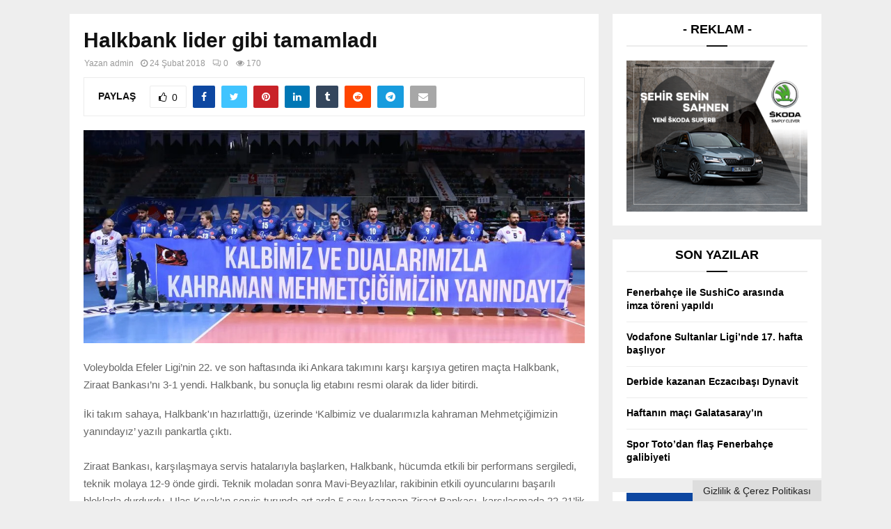

--- FILE ---
content_type: text/html; charset=UTF-8
request_url: https://www.voleybolplus.com/halkbank-lider-gibi-tamamladi/
body_size: 30244
content:
<!DOCTYPE html><html lang="tr"><head><script data-no-optimize="1">var litespeed_docref=sessionStorage.getItem("litespeed_docref");litespeed_docref&&(Object.defineProperty(document,"referrer",{get:function(){return litespeed_docref}}),sessionStorage.removeItem("litespeed_docref"));</script> <meta charset="UTF-8"><meta name="viewport" content="width=device-width, initial-scale=1"><link rel="profile" href="https://gmpg.org/xfn/11"><title>Halkbank lider gibi tamamladı &#8211; Voleybol Plus</title><meta name='robots' content='max-image-preview:large' /><style>img:is([sizes="auto" i], [sizes^="auto," i]) { contain-intrinsic-size: 3000px 1500px }</style><link rel='dns-prefetch' href='//fonts.googleapis.com' /><link rel="alternate" type="application/rss+xml" title="Voleybol Plus &raquo; akışı" href="https://www.voleybolplus.com/feed/" /><link rel="alternate" type="application/rss+xml" title="Voleybol Plus &raquo; yorum akışı" href="https://www.voleybolplus.com/comments/feed/" /><link rel="amphtml" href="https://www.voleybolplus.com/amp/halkbank-lider-gibi-tamamladi"/><script id="voley-ready" type="litespeed/javascript">window.advanced_ads_ready=function(e,a){a=a||"complete";var d=function(e){return"interactive"===a?"loading"!==e:"complete"===e};d(document.readyState)?e():document.addEventListener("readystatechange",(function(a){d(a.target.readyState)&&e()}),{once:"interactive"===a})},window.advanced_ads_ready_queue=window.advanced_ads_ready_queue||[]</script> <style id="litespeed-ccss">ul{box-sizing:border-box}:root{--wp--preset--font-size--normal:16px;--wp--preset--font-size--huge:42px}.screen-reader-text{border:0;clip:rect(1px,1px,1px,1px);-webkit-clip-path:inset(50%);clip-path:inset(50%);height:1px;margin:-1px;overflow:hidden;padding:0;position:absolute;width:1px;word-wrap:normal!important}body{--wp--preset--color--black:#000;--wp--preset--color--cyan-bluish-gray:#abb8c3;--wp--preset--color--white:#fff;--wp--preset--color--pale-pink:#f78da7;--wp--preset--color--vivid-red:#cf2e2e;--wp--preset--color--luminous-vivid-orange:#ff6900;--wp--preset--color--luminous-vivid-amber:#fcb900;--wp--preset--color--light-green-cyan:#7bdcb5;--wp--preset--color--vivid-green-cyan:#00d084;--wp--preset--color--pale-cyan-blue:#8ed1fc;--wp--preset--color--vivid-cyan-blue:#0693e3;--wp--preset--color--vivid-purple:#9b51e0;--wp--preset--gradient--vivid-cyan-blue-to-vivid-purple:linear-gradient(135deg,rgba(6,147,227,1) 0%,#9b51e0 100%);--wp--preset--gradient--light-green-cyan-to-vivid-green-cyan:linear-gradient(135deg,#7adcb4 0%,#00d082 100%);--wp--preset--gradient--luminous-vivid-amber-to-luminous-vivid-orange:linear-gradient(135deg,rgba(252,185,0,1) 0%,rgba(255,105,0,1) 100%);--wp--preset--gradient--luminous-vivid-orange-to-vivid-red:linear-gradient(135deg,rgba(255,105,0,1) 0%,#cf2e2e 100%);--wp--preset--gradient--very-light-gray-to-cyan-bluish-gray:linear-gradient(135deg,#eee 0%,#a9b8c3 100%);--wp--preset--gradient--cool-to-warm-spectrum:linear-gradient(135deg,#4aeadc 0%,#9778d1 20%,#cf2aba 40%,#ee2c82 60%,#fb6962 80%,#fef84c 100%);--wp--preset--gradient--blush-light-purple:linear-gradient(135deg,#ffceec 0%,#9896f0 100%);--wp--preset--gradient--blush-bordeaux:linear-gradient(135deg,#fecda5 0%,#fe2d2d 50%,#6b003e 100%);--wp--preset--gradient--luminous-dusk:linear-gradient(135deg,#ffcb70 0%,#c751c0 50%,#4158d0 100%);--wp--preset--gradient--pale-ocean:linear-gradient(135deg,#fff5cb 0%,#b6e3d4 50%,#33a7b5 100%);--wp--preset--gradient--electric-grass:linear-gradient(135deg,#caf880 0%,#71ce7e 100%);--wp--preset--gradient--midnight:linear-gradient(135deg,#020381 0%,#2874fc 100%);--wp--preset--font-size--small:14px;--wp--preset--font-size--medium:20px;--wp--preset--font-size--large:32px;--wp--preset--font-size--x-large:42px;--wp--preset--font-size--normal:16px;--wp--preset--font-size--huge:42px;--wp--preset--spacing--20:.44rem;--wp--preset--spacing--30:.67rem;--wp--preset--spacing--40:1rem;--wp--preset--spacing--50:1.5rem;--wp--preset--spacing--60:2.25rem;--wp--preset--spacing--70:3.38rem;--wp--preset--spacing--80:5.06rem;--wp--preset--shadow--natural:6px 6px 9px rgba(0,0,0,.2);--wp--preset--shadow--deep:12px 12px 50px rgba(0,0,0,.4);--wp--preset--shadow--sharp:6px 6px 0px rgba(0,0,0,.2);--wp--preset--shadow--outlined:6px 6px 0px -3px rgba(255,255,255,1),6px 6px rgba(0,0,0,1);--wp--preset--shadow--crisp:6px 6px 0px rgba(0,0,0,1)}.fa{display:inline-block;font:normal normal normal 14px/1 FontAwesome;font-size:inherit;text-rendering:auto;-webkit-font-smoothing:antialiased;-moz-osx-font-smoothing:grayscale}.fa-search:before{content:"\f002"}.fa-close:before{content:"\f00d"}.fa-clock-o:before{content:"\f017"}.fa-eye:before{content:"\f06e"}.fa-thumbs-o-up:before{content:"\f087"}.fa-sign-in:before{content:"\f090"}.fa-twitter:before{content:"\f099"}.fa-facebook:before{content:"\f09a"}.fa-bars:before{content:"\f0c9"}.fa-pinterest:before{content:"\f0d2"}.fa-envelope:before{content:"\f0e0"}.fa-linkedin:before{content:"\f0e1"}.fa-angle-left:before{content:"\f104"}.fa-angle-right:before{content:"\f105"}.fa-youtube-play:before{content:"\f16a"}.fa-instagram:before{content:"\f16d"}.fa-tumblr:before{content:"\f173"}.fa-reddit:before{content:"\f1a1"}.fa-telegram:before{content:"\f2c6"}.la{display:inline-block;font:normal normal normal 16px/1 LineAwesome;font-size:inherit;text-decoration:inherit;text-rendering:optimizeLegibility;text-transform:none;-moz-osx-font-smoothing:grayscale;-webkit-font-smoothing:antialiased;font-smoothing:antialiased}.la-comments:before{content:"\f1a1"}.wi{display:inline-block;font-family:weathericons;font-style:normal;font-weight:400;line-height:1;-webkit-font-smoothing:antialiased;-moz-osx-font-smoothing:grayscale}.wi-day-cloudy-high:before{content:"\f07d"}button::-moz-focus-inner{padding:0;border:0}.penci-owl-carousel-slider{display:none;width:100%;position:relative;z-index:1}html,body,div,span,h1,h2,h3,h4,p,img,i,ul,li,form,label,article,aside,header,nav,time{margin:0;padding:0;border:0;outline:0;vertical-align:baseline;background:0 0}html{font-family:sans-serif;-webkit-text-size-adjust:100%;-ms-text-size-adjust:100%;font-size:10px}body{margin:0;background:#eee;font-size:14px;font-size:1.4rem;text-rendering:optimizeLegibility;-webkit-font-smoothing:antialiased;-moz-osx-font-smoothing:grayscale;word-wrap:break-word;overflow-x:hidden}:focus{outline:none}article,aside,header,main,nav{display:block}a{margin:0;padding:0;background-color:transparent;text-decoration:none;vertical-align:baseline}h1{font-size:2em;margin:.67em 0}img{border:0}p{margin-bottom:17px}i{font-style:italic}button,input{color:inherit;font:inherit;margin:0}button{overflow:visible;vertical-align:middle}button{text-transform:none}button,input[type=submit]{-webkit-appearance:button}button::-moz-focus-inner,input::-moz-focus-inner{border:0;padding:0}input{line-height:normal}input[type=checkbox]{box-sizing:border-box;padding:0}input[type=search]::-webkit-search-cancel-button,input[type=search]::-webkit-search-decoration{-webkit-appearance:none}.penci-schema-markup{display:none!important}@media (min-width:1100px) and (max-width:1450px){.site-main{overflow-x:hidden}}body,button,input{color:#666;font-family:"Roboto",sans-serif;font-size:14px;font-size:1.4rem;line-height:1.5}h1,h2,h3,h4{clear:both;line-height:1.3;font-family:"Mukta Vaani",sans-serif;font-style:normal;font-weight:600}h1{font-size:32px;font-size:3.2rem}h2{font-size:28px;font-size:2.8rem}h3{font-size:24px;font-size:2.4rem}h4{font-size:20px;font-size:2rem}html{box-sizing:border-box}*,:before,:after{box-sizing:inherit}ul{margin:0;padding:0}ul li{margin-left:21px;position:relative;line-height:26px}li>ul{margin-bottom:26px}img{height:auto;max-width:100%}.penci-google-adsense{margin:20px 0;text-align:center;overflow:hidden}.penci-google-adsense.penci_archive_ad_below_header{margin:20px auto 0}@-webkit-keyframes pencifadeInUp{0%{opacity:0;-webkit-transform:translate3d(0,20px,0);transform:translate3d(0,20px,0)}100%{opacity:1;-webkit-transform:none;transform:none}}@keyframes pencifadeInUp{0%{opacity:0;-webkit-transform:translate3d(0,20px,0);transform:translate3d(0,20px,0)}100%{opacity:1;-webkit-transform:none;transform:none}}@-webkit-keyframes pencipreload{from{background-position:-400px 0}to{background-position:800px 0}}@keyframes pencipreload{from{background-position:-400px 0}to{background-position:800px 0}}.penci-loader-effect{width:40px;height:40px;margin:0 auto;margin-top:-26px;margin-left:-26px;display:none;position:absolute;top:50%;left:50%;z-index:300}@media (max-width:767px){.penci-loader-effect{top:135px}}.penci-loading-animation:before,.penci-loading-animation:after{content:"";position:absolute}.penci-loading-animation-8 .penci-loading-animation{background-color:#3f51b5}.penci-three-bounce{text-align:center;position:relative}.penci-three-bounce .one,.penci-three-bounce .two,.penci-three-bounce .three{display:inline-block;width:15px;height:15px;border-radius:100%;background-color:#3f51b5;-webkit-animation:pencibouncedelay 1s infinite ease-in-out both;animation:pencibouncedelay 1s infinite ease-in-out both}.penci-three-bounce .one{-webkit-animation-delay:-.32s;animation-delay:-.32s}.penci-three-bounce .two{-webkit-animation-delay:-.16s;animation-delay:-.16s;margin:0 5px}@-webkit-keyframes pencibouncedelay{0%,80%,100%{-webkit-transform:scale(0)}40%{-webkit-transform:scale(1)}}@keyframes pencibouncedelay{0%,80%,100%{-webkit-transform:scale(0);transform:scale(0)}40%{transform:scale(1);-webkit-transform:scale(1)}}.penci-loading-animation-8 .penci-loading-animation{width:10px;height:10px;position:absolute;top:0;left:0;-webkit-animation:loader-8 1.6s ease-in-out -1.8s infinite both;animation:loader-8 1.6s ease-in-out -1.8s infinite both}.penci-loading-animation-8 .penci-loading-animation-inner-2{-webkit-animation-delay:-.9s;animation-delay:-.9s}@-webkit-keyframes loader-8{0%{-webkit-transform:rotate(0);transform:rotate(0)}25%{-webkit-transform:translateX(30px) rotate(-90deg) scale(.5);transform:translateX(30px) rotate(-90deg) scale(.5)}50%{-webkit-transform:translateX(30px) translateY(30px) rotate(-179deg);transform:translateX(30px) translateY(30px) rotate(-179deg)}50.1%{-webkit-transform:translateX(30px) translateY(30px) rotate(-180deg);transform:translateX(30px) translateY(30px) rotate(-180deg)}75%{-webkit-transform:translateX(0) translateY(30px) rotate(-270deg) scale(.5);transform:translateX(0) translateY(30px) rotate(-270deg) scale(.5)}100%{-webkit-transform:rotate(-360deg);transform:rotate(-360deg)}}@keyframes loader-8{0%{-webkit-transform:rotate(0);transform:rotate(0)}25%{-webkit-transform:translateX(30px) rotate(-90deg) scale(.5);transform:translateX(30px) rotate(-90deg) scale(.5)}50%{-webkit-transform:translateX(30px) translateY(30px) rotate(-179deg);transform:translateX(30px) translateY(30px) rotate(-179deg)}50.1%{-webkit-transform:translateX(30px) translateY(30px) rotate(-180deg);transform:translateX(30px) translateY(30px) rotate(-180deg)}75%{-webkit-transform:translateX(0) translateY(30px) rotate(-270deg) scale(.5);transform:translateX(0) translateY(30px) rotate(-270deg) scale(.5)}100%{-webkit-transform:rotate(-360deg);transform:rotate(-360deg)}}button,.button{border:1px solid #000;border-radius:0;background:#000;color:#fff;line-height:36px;padding:0 15px;text-align:center;font-size:14px;font-size:1.4rem;text-transform:uppercase}input[type=submit]{border:0;border-radius:0;background:#000;color:#fff;line-height:36px;padding:0 15px;text-align:center;font-size:14px;font-size:1.4rem;text-transform:uppercase}input[type=text],input[type=email],input[type=password],input[type=search]{color:#313131;border:1px solid #ececec;padding:10px 43px 10px 15px;font-weight:400;font-size:12px;font-size:1.2rem;-webkit-appearance:textfield;background:0 0}a{color:#000}.main-navigation{z-index:2}.main-navigation ul li{margin-bottom:0;margin-left:0}.main-navigation .menu li a i{margin-right:5px}.main-navigation>ul:not(.children)>li{float:left}.main-navigation>ul:not(.children)>li>a{padding:0 18px;line-height:60px}.main-navigation>ul:not(.children)>li ul.sub-menu{border-top:3px solid #3f51b5}.main-navigation ul{display:none;list-style:none;margin:0;padding-left:0;text-align:center}.main-navigation ul ul{box-shadow:0 2px 5px rgba(0,0,0,.2);float:left;text-align:left;position:absolute;top:100%;left:0;opacity:0;margin-top:-1px;padding:10px 0;visibility:hidden;z-index:99999;background-color:#fff}.main-navigation ul ul>li{padding:0}.main-navigation ul ul a{width:220px;padding:6px 18px;line-height:1.35;font-size:13px;font-size:1.3rem}.main-navigation li{display:inline-block;position:relative}.main-navigation li.penci-mega-menu>a:after,.main-navigation li.menu-item-has-children>a:after{content:"\f107";padding-left:7px;display:inline-block;font:normal normal normal 14px/1 FontAwesome;font-size:inherit;text-rendering:auto;-webkit-font-smoothing:antialiased;-moz-osx-font-smoothing:grayscale}.main-navigation a{font-size:14px;font-size:1.4rem;font-weight:700;display:block;text-decoration:none;line-height:2.57;color:#111;text-transform:uppercase}.main-navigation.pencimn-fadein_up ul ul{-ms-transform:translateY(10px);transform:translateY(10px)}@media screen and (max-width:1170px){.main-navigation>ul:not(.children)>li>a{padding-left:8px;padding-right:8px}}@media screen and (min-width:1024px){.main-navigation ul{display:block}}#site-navigation .menu li.penci-mega-menu{position:static!important}#site-navigation .menu li.penci-mega-menu>ul.sub-menu{display:block;width:100%!important;max-width:1400px;left:50%;margin-left:-700px;padding:0!important;clear:both;margin-right:0;background:#fff;overflow:hidden;margin-bottom:-1px}#site-navigation .menu li.penci-mega-menu>ul.sub-menu li{padding:0!important;width:100%;display:block}#site-navigation .penci-megamenu-container .penci-megamenu{width:100.1%}#site-navigation .penci-megamenu{width:100%;margin-bottom:-1px;overflow:hidden;display:table;margin-left:auto;margin-right:auto}#site-navigation .penci-megamenu .penci-mega-child-categories{width:16.66667%;display:table-cell;vertical-align:top;background:#fff;padding:10px 0;position:relative}#site-navigation .penci-megamenu .penci-mega-child-categories.col-mn-5{width:16.66667%}#site-navigation .penci-megamenu .penci-mega-child-categories:after{content:"";width:1px;height:100%;position:absolute;top:0;right:0;background-color:#ececec}#site-navigation .penci-megamenu .penci-mega-child-categories a{min-width:0;display:block;font-size:13px;text-align:left;line-height:1.3;margin:0;padding:5px 0;position:relative;width:100%;background-color:inherit}#site-navigation .penci-megamenu .penci-mega-child-categories a span{position:relative;z-index:2;background-color:inherit;display:inline-block;padding:0 20px}#site-navigation .penci-megamenu .penci-mega-child-categories a.cat-active{background-color:inherit;color:#3f51b5;position:relative}#site-navigation .penci-megamenu .penci-mega-child-categories.penci-child_cat-style-1 a:after{content:"";display:block;position:absolute;top:50%;margin-left:20px;margin-top:-.5px;border-bottom:1px solid;width:0;opacity:.3;right:0;box-shadow:none;-webkit-box-shadow:none;color:inherit}#site-navigation .penci-megamenu .penci-content-megamenu{display:table-cell}#site-navigation .penci-megamenu .penci-content-megamenu .penci-mega-row{width:100%;display:none}#site-navigation .penci-megamenu .penci-content-megamenu .penci-mega-row.row-active{display:block}#site-navigation .penci-megamenu .penci-content-megamenu .penci-mega-row_content{vertical-align:top;width:100%}#site-navigation .penci-megamenu .penci-content-megamenu .penci-mega-latest-posts .penci-mega-post{width:20%;padding:0 0 17px;float:left;margin-bottom:0;text-transform:none;position:relative}#site-navigation .penci-megamenu .penci-content-megamenu .penci-mega-latest-posts .penci-mega-post:before{position:absolute;content:'';right:0;top:0;bottom:0;width:1px;background:#ececec;z-index:1}#site-navigation .penci-megamenu .penci-content-megamenu .penci-mega-latest-posts.mega-row-1:not(.penci-post-border-bottom) .penci-mega-post{border-bottom:0}#site-navigation .penci-megamenu .penci-content-megamenu .penci-mega-latest-posts.col-mn-6 .penci-mega-post{width:16.66667%}#site-navigation .penci-megamenu .penci-content-megamenu .penci-mega-latest-posts.col-mn-6 .penci-mega-post:nth-child(6n):before,#site-navigation .penci-megamenu .penci-content-megamenu .penci-mega-latest-posts.col-mn-5 .penci-mega-post:nth-child(5n):before{content:none}#site-navigation .penci-megamenu .penci-content-megamenu .penci-mega-latest-posts.col-mn-6 .penci-mega-post:nth-child(6n+1),#site-navigation .penci-megamenu .penci-content-megamenu .penci-mega-latest-posts.col-mn-5 .penci-mega-post:nth-child(5n+1){clear:both}#site-navigation .penci-megamenu .penci-mega-thumbnail{display:block;margin:0 0 12px;position:relative;z-index:1}#site-navigation .penci-megamenu .penci-mega-thumbnail a{width:100%}#site-navigation .penci-megamenu .penci-mega-thumbnail .mega-cat-name{position:absolute;bottom:0;left:0;z-index:3;width:auto;float:left;background:#000;font-size:10px;font-size:1rem;text-align:left;color:#fff;display:inline-block;font-size:1rem;text-transform:none;font-weight:500;padding:0 5px;height:16px;line-height:16px;font-family:"Roboto",sans-serif}#site-navigation .penci-megamenu .penci-content-megamenu .penci-mega-latest-posts .penci-mega-post a:not(.mega-cat-name){margin:0;padding:0;min-width:0;border-bottom:none;position:relative;line-height:1.3;font-size:13px;width:100%}#site-navigation .penci-megamenu .penci-mega-meta{padding-left:10px;padding-right:5px}#site-navigation .penci-megamenu .post-mega-title{word-break:break-word;text-align:center;margin:0;font-size:12px;font-weight:600}#site-navigation .penci-megamenu .post-mega-title a{text-transform:none;text-align:left}#site-navigation .penci-megamenu .penci-mega-date{line-height:1;font-size:11px;color:#999;margin-top:8px;margin-bottom:0;text-align:left;font-weight:400}#site-navigation .penci-megamenu .penci-mega-date i{margin-right:3px}@media only screen and (max-width:1399px) and (min-width:1200px){#site-navigation .menu li.penci-mega-menu>ul.sub-menu{max-width:1200px;margin-left:-600px}}@media only screen and (max-width:1199px) and (min-width:1024px){#site-navigation .menu li.penci-mega-menu>ul.sub-menu{max-width:1024px;margin-left:-512px}}@media (max-width:1300px){#site-navigation .penci-megamenu-container .penci-megamenu .penci-content-megamenu .penci-mega-latest-posts.col-mn-6 .penci-mega-post{width:20%}#site-navigation .penci-megamenu-container .penci-megamenu .penci-content-megamenu .penci-mega-latest-posts.col-mn-6 .penci-mega-post.penci-mega-post-6{display:none!important}#site-navigation .penci-megamenu-container .penci-content-megamenu .penci-mega-latest-posts.col-mn-5 .penci-mega-post{width:25%}#site-navigation .penci-megamenu-container .penci-content-megamenu .penci-mega-latest-posts.col-mn-5 .penci-mega-post.penci-mega-post-5{display:none!important}#site-navigation .penci-megamenu-container .penci-mega-child-categories.col-mn-5{width:20%}}@media (max-width:1200px){#site-navigation .penci-megamenu-container .penci-megamenu .penci-content-megamenu .penci-mega-latest-posts.col-mn-6 .penci-mega-post{width:25%}#site-navigation .penci-megamenu-container .penci-megamenu .penci-content-megamenu .penci-mega-latest-posts.col-mn-6 .penci-mega-post.penci-mega-post-5{display:none!important}}@media (max-width:1081px){#site-navigation .penci-megamenu-container .penci-content-megamenu .penci-mega-latest-posts.col-mn-5 .penci-mega-post-4{display:none!important}#site-navigation .penci-megamenu-container .penci-content-megamenu .penci-mega-latest-posts.col-mn-5 .penci-mega-post{width:33.33333%}#site-navigation .penci-megamenu-container .penci-mega-child-categories.col-mn-5{width:25%}}.penci-megamenu .penci-mega-row{min-height:143px;position:relative;-webkit-animation-duration:.8s;animation-duration:.8s;-webkit-animation-fill-mode:both;animation-fill-mode:both;animation-name:pencifadeInUp;overflow:hidden;vertical-align:top}.penci-megamenu .penci-mega-pag{position:absolute;top:10px;width:30px;height:30px;z-index:100;padding:0;vertical-align:top;background:#000;color:#fff;font-size:14px;margin-top:0;line-height:30px;text-align:center;opacity:.3;display:flex;justify-content:center;align-items:center;right:10px}.penci-megamenu .penci-mega-pag i{margin-right:0!important}.penci-megamenu .penci-mega-pag.penci-pag-disabled{opacity:.3}.penci-megamenu .penci-slider-prev{right:50px}.penci-mega-latest-posts{position:relative}.penci-single-loadmore{display:none;text-align:center;width:100%;margin-top:20px;margin-right:auto;margin-left:auto;line-height:38px;padding:0 15px;font-weight:600;position:relative}#close-sidebar-nav{position:fixed;visibility:hidden;opacity:0;text-decoration:none;top:0;left:0;font-size:1.4em;color:#313131;padding:10px;height:100%;right:0;background:0 0;z-index:100001;transform:translateX(0);-webkit-transform:translateX(0);-moz-transform:translateX(0)}#close-sidebar-nav:before{content:'';position:absolute;top:0;left:0;right:0;bottom:0;background:#000;opacity:.8;z-index:1}#close-sidebar-nav i{margin-left:10px;display:none;width:24px;height:24px;background-color:#fff;line-height:24px;text-align:center;border-radius:12px;font-size:14px;position:relative;z-index:2}@media screen and (max-width:1024px){#close-sidebar-nav i{display:inline-block}}.mobile-sidebar{width:270px;position:fixed;top:0;left:0;bottom:0;height:100%;z-index:100003;overflow-y:auto;padding:30px 20px 20px;transform:translateX(-270px);-webkit-transform:translateX(-270px);-moz-transform:translateX(-270px);background-color:#fff;background-position:center center;background-repeat:no-repeat;background-size:cover}.mobile-sidebar::-webkit-scrollbar{width:6px;background:#848484}.mobile-sidebar::-webkit-scrollbar-thumb{background-color:#313131;border-radius:0;-webkit-border-radius:0;-moz-border-radius:0}.mobile-sidebar::-webkit-scrollbar-corner{background-color:#ececec}.mobile-sidebar .mobile-navigation{clear:both;margin-top:20px}.mobile-sidebar .primary-menu-mobile,.penci-menu-hbg .primary-menu-mobile{margin:0;padding:0;list-style:none}.mobile-sidebar .primary-menu-mobile li>ul,.penci-menu-hbg .primary-menu-mobile li>ul{margin-bottom:0}.mobile-sidebar .primary-menu-mobile>li:last-child,.mobile-sidebar .primary-menu-mobile ul>li:last-child,.penci-menu-hbg .primary-menu-mobile>li:last-child,.penci-menu-hbg .primary-menu-mobile ul>li:last-child{border-bottom:none}.mobile-sidebar .primary-menu-mobile li,.penci-menu-hbg .primary-menu-mobile li{position:relative;display:block;border-bottom:1px solid #ececec;margin-left:0}.mobile-sidebar .primary-menu-mobile li a,.penci-menu-hbg .primary-menu-mobile li a{font-size:14px;font-weight:400;letter-spacing:0;text-transform:uppercase;color:#313131;margin:0;position:relative;padding:12px 0;display:block;line-height:1.3em}.mobile-sidebar .primary-menu-mobile li.menu-item-has-children a,.penci-menu-hbg .primary-menu-mobile li.menu-item-has-children a{padding-right:17px}.mobile-sidebar ul.sub-menu,.penci-menu-hbg ul.sub-menu{border-top:1px solid #ececec;display:none;padding:10px 0 10px 12px;margin-left:0}.mobile-sidebar ul.sub-menu li,.penci-menu-hbg ul.sub-menu li{overflow:hidden;border:none}.mobile-sidebar ul.sub-menu li a,.penci-menu-hbg ul.sub-menu li a{margin:0;padding:10px 0}.mobile-sidebar #sidebar-nav-logo{padding:0;text-align:center;margin:0 0 10px;position:relative;font-size:2em}.mobile-sidebar #sidebar-nav-logo a{font-family:"Teko",sans-serif;font-weight:700;line-height:1;color:#3f51b5;padding:0;margin:0}.mobile-sidebar .sidebar-nav-social{margin:0;padding:0;text-align:center}.mobile-sidebar .sidebar-nav-social .inner-header-social{display:inline-block;vertical-align:top;position:relative}.mobile-sidebar .sidebar-nav-social a{display:inline-block;vertical-align:top;margin-left:6px;margin-right:6px;color:#111}.screen-reader-text{clip:rect(1px,1px,1px,1px);position:absolute!important;height:1px;width:1px;overflow:hidden}.site-header:after,.site-content:after{content:"";display:table;clear:both}.widget-area{width:100%;margin-top:20px}.widget-area-2{float:left}.widget-area-1{float:right}.widget{word-break:break-word}.widget:not(.penci-topbar__widget){padding:20px}.widget:not(.penci-topbar__widget):last-child{margin-bottom:0}.widget.style-title-3 .penci-block-heading{margin-bottom:20px}.penci-sidebar-widgets .widget:not(.penci-topbar__widget):last-of-type,.penci-sidebar-widgets .widget:not(.penci-topbar__widget):last-child{margin-bottom:0!important}.site-main .widget .penci-block-heading{margin-top:-20px}.widget ul{list-style:none;padding-left:0}.widget ul li{margin-left:0;margin-bottom:1px;padding-bottom:0;font-size:14px;font-size:1.4rem;color:#000}.widget ul li a{font-size:14px;font-size:1.4rem;font-style:normal;line-height:1.4}.widget a{color:#000}.widget.widget_recent_entries li{color:#888;line-height:1.3;display:table;width:100%;margin-bottom:12px;padding-bottom:13px;border-bottom:1px solid #ececec}.widget.widget_recent_entries li a{font-weight:600}@media screen and (min-width:992px){.widget-area{width:285px}.widget-area-2{padding-right:0}.widget-area-1{padding-left:0}}@media screen and (min-width:1400px){.widget-area{width:320px}}.penci-image-holder{position:relative;width:100%;background:#f5f5f5 url(/wp-content/themes/pennews/images/no-image.jpg);display:block;vertical-align:top;background-repeat:no-repeat;background-position:center center;background-size:cover;-webkit-background-size:cover;-moz-background-size:cover;-o-background-size:cover;height:100%}.penci-image-holder:before{display:block;content:"";width:100%;padding-top:66.6667%;background:none!important;box-shadow:none!important}.penci-image-holder:after{content:"";position:absolute;top:0;left:0;width:100%;height:100%;background:#000;opacity:0;z-index:1}.penci-image-holder:not([style*=background-image]){background-image:linear-gradient(to left,#f5f5f5 0%,#efefef 15%,#f5f5f5 40%,#f5f5f5 100%);background-repeat:no-repeat!important;background-color:#f5f5f5;background-size:900px 1700px!important;background-position:center center!important;animation:pencipreload .85s infinite linear forwards;-webkit-animation:pencipreload .85s infinite linear forwards}.penci-post-item{position:relative;margin:0 0 20px}.penci-block-vc.widget{overflow:inherit;margin-bottom:20px}.penci-block-vc{background:#fff;padding-left:20px;padding-right:20px;border-top:0;overflow:hidden;position:relative}.penci-block-vc .penci-block__title{font-family:"Oswald",sans-serif;font-size:18px;font-size:1.8rem;font-weight:600;border-bottom:1px solid #ececec;overflow:hidden;margin:0;padding-top:13px;padding-bottom:16px;text-transform:uppercase}.penci-block-vc .penci-block__title span{color:#000}.penci-block-vc.style-title-center .penci-block__title{text-align:center}.penci-block-vc.style-title-center.style-title-3:not(.footer-widget) .penci-block-heading:after{left:50%;margin-left:-15px}.penci-block-vc .penci-block-heading{border-bottom:1px solid #ececec;clear:both;position:relative;width:100%}.penci-block-vc .penci-block-heading:before{content:"";display:table;table-layout:fixed}.penci-block-vc .penci-block-heading:after{clear:both}.penci-block-vc .penci-block-heading .penci-block__title{border-bottom:0}.penci-block-vc .penci-block_content{margin-top:20px;overflow:hidden}.penci-block-vc.penci-empty-block-title .penci-block-heading{display:none}.penci-block-vc.style-title-3{border-top:0}.penci-block-vc.style-title-3 .penci-block-heading{min-height:45px;position:relative;border-bottom-width:2px}.penci-block-vc.style-title-3 .penci-block-heading:after{content:'';z-index:10;position:absolute;bottom:-2px;left:0;width:30px;height:2px;background:#111}.penci-block-vc.style-title-3 .penci-block__title{padding-top:0;padding-bottom:0;line-height:45px;font-size:18px;font-size:1.8rem}@media screen and (max-width:480px){.penci-block-vc .penci-block__title{line-height:1.3!important}.penci-block-vc.style-title-3:not(.footer-widget) .penci-block__title{padding-top:11px;padding-bottom:11px}}.penci-banner-box .penci-block_content{width:100%}.penci-banner-box img,.penci-banner-box a{display:block}.penci-banner-box img{max-width:100%}.penci-list-banner{display:block}.penci-promo-item{position:relative;width:100%;margin:0 0 25px;background-repeat:no-repeat;background-position:center center;background-size:cover;-webkit-background-size:cover;-moz-background-size:cover;-o-background-size:cover;background-color:#ccc}.penci-list-banner .penci-promo-item:last-child{margin-bottom:0}.penci-promo-item.penci-banner-has-text:after{position:absolute;left:10px;right:10px;top:10px;bottom:10px;content:'';z-index:5;border:1px solid #fff;opacity:.4}.penci-promo-link{position:absolute;top:0;left:0;right:0;bottom:0;z-index:100;background:none!important}.penci-promo-item img{width:100%}@-webkit-keyframes pencifadeInUp{0%{opacity:0;-webkit-transform:translate3d(0,40px,0);transform:translate3d(0,40px,0)}100%{opacity:1;-webkit-transform:none;transform:none}}@keyframes pencifadeInUp{0%{opacity:0;-webkit-transform:translate3d(0,40px,0);transform:translate3d(0,40px,0)}100%{opacity:1;-webkit-transform:none;transform:none}}.penci-weather-city{font-size:24px;font-weight:700;line-height:1;margin-bottom:7px}.penci-weather-now{float:left;text-align:center;line-height:1;padding:32px 16px;font-weight:300;max-width:145px;width:50%;-webkit-touch-callout:none}@media screen and (max-width:1018px){.penci-weather-now{padding:28px 0;position:relative;left:-10px;width:90px;margin-left:12px}}@media screen and (min-width:768px) and (max-width:1018px){.penci-weather-now{margin-left:0}}@media screen and (max-width:767px){.penci-weather-now{width:100px}}.penci-weather-now .penci-weather-unit{font-size:16px;position:relative;top:-4px;font-weight:400;opacity:.6;left:-2px;line-height:1;vertical-align:top}.site-branding h2{margin:0}.site-header{z-index:9999;position:relative;width:100%;clear:both;display:flex}.site-header:not(.header--s4)>.penci-container-fluid{display:flex}.site-header{min-height:60px;background:#fff;position:relative;width:100%;clear:both;-webkit-backface-visibility:hidden;box-shadow:inset 0 -1px 0 #ececec;-webkit-box-shadow:inset 0 -1px 0 #ececec;-moz-box-shadow:inset 0 -1px 0 #ececec}.site-header .header-content__container{display:-ms-flexbox;display:flex}.site-header .header-content__container .main-navigation{z-index:2;-ms-flex:1;flex:1}.site-header .main-navigation{float:left}.site-header .search-click{z-index:100;top:0;border:0}.site-header.header--s2:before{content:'';background:#ececec;height:1px;position:absolute;width:100%;top:0;z-index:-1}.header__top{background:#fff}.header__top.header--s2{width:100%;clear:both;padding-top:20px;padding-bottom:20px;overflow:hidden}.header__top.header--s2 .header__banner{float:right;margin-left:auto;max-width:728px;width:100%}.header__top.header--s2 .header__banner a,.header__top.header--s2 .header__banner img{padding:0;margin-bottom:0;display:block}.header__top.header--s2 .header-top__container{box-sizing:border-box;display:flex;-webkit-flex-wrap:wrap;-ms-flex-wrap:wrap;flex-wrap:wrap;justify-content:space-between;align-items:center}.header__top{background-size:cover;background-position:center center;background-repeat:no-repeat}.penci-header-mobile .penci-header-mobile_container{box-shadow:0 1px 5px rgba(190,190,190,.46);-webkit-box-shadow:0 1px 5px rgba(190,190,190,.46);-moz-box-shadow:0 1px 5px rgba(190,190,190,.46);border-color:transparent!important}.penci-topbar{background:#000;color:#fff;z-index:10000;position:relative;border:0;width:100%;min-height:30px}.penci-topbar:after{content:"";display:table;clear:both}.penci-topbar.style-3 .topbar__trending{margin-right:32px}.penci-topbar h3,.penci-topbar{font-size:12px;font-size:1.2rem;line-height:30px}.penci-topbar a{color:#fff}.penci-topbar ul{margin:0;padding:0;list-style:none;display:flex}.penci-topbar ul li{margin-left:10px;padding-left:7px;margin-bottom:0;line-height:20px;position:relative;list-style:none}.penci-topbar ul li:first-child{margin-left:0;padding-left:0}.penci-topbar ul li .fa{padding-right:5px}.penci-topbar ul li a{text-decoration:none;color:#fff;font-size:12px;font-size:1.2rem;line-height:30px;display:inline-block}.penci-topbar .topbar__logout_login ul li .fa{padding-right:2px}.topbar__menu,.topbar_date,.topbar_weather{display:inline-block;margin-right:32px;float:left}.topbar_weather{max-height:30px}.topbar_weather .penci-weather-icons{background:0 0;vertical-align:middle;position:relative;top:-1px;margin-right:2px;font-size:18px}.topbar_weather .penci-weather-now{line-height:inherit;padding:0;float:none;width:auto;display:inline-block}.topbar_weather .penci-weather-now span{font-weight:600}.topbar_weather .penci-weather-degrees{font-size:11px}.topbar_weather .penci-weather-unit{position:relative;font-weight:400;line-height:1;vertical-align:top;font-size:8px;opacity:1;left:0;top:4px}.topbar_weather .penci-weather-location{display:inline-block;padding-left:6px}.topbar_weather .penci-weather-city{font-weight:500;margin:0;font-size:inherit}.topbar__social-media{float:left}.topbar__social-media a{margin-right:10px;line-height:inherit;font-size:14px;vertical-align:top;display:inline-block}.topbar__social-media a:last-child{margin-right:0}.topbar__trending{display:inline-block;float:left;overflow:hidden;width:500px;text-align:left}.topbar__trending .headline-title{height:100%;line-height:inherit;padding:0 15px;color:#fff;background:#3f51b5;float:left;text-transform:uppercase;z-index:10;position:relative;display:inline-block;font-weight:700}.topbar__trending.penci-block-vc{background:0 0;padding:0;margin:0;border:0}.topbar__trending .penci-trending-nav{float:left;position:relative;z-index:1000;padding-left:10px;padding-right:10px}.topbar__trending .penci-trending-nav a{font-size:18px;font-size:1.8rem;line-height:inherit;padding-left:5px;padding-right:5px;display:inline-block;vertical-align:top}@media screen and (max-width:1024px){.topbar__trending{display:none}}@media screen and (max-width:768px){.penci-topbar{padding-top:10px;padding-bottom:4px}.penci-topbar__right,.penci-topbar__left{width:100%;text-align:center}.penci-topbar .penci-topbar__right .topbar_item:first-child,.penci-topbar .penci-topbar__left .topbar_item:first-child{margin-left:0}.penci-topbar .penci-topbar__right .topbar_item:last-child,.penci-topbar .penci-topbar__left .topbar_item:last-child{margin-right:0}.topbar__menu,.topbar_date,.topbar_weather{margin-right:28px;float:none}.topbar__social-media{width:100%;clear:both;text-align:center;display:block}.topbar__social-media a{text-align:center;float:none}.penci-topbar ul li a{line-height:1.5}}@media screen and (max-width:480px){.topbar_weather,.topbar_date,.topbar__logout_login{display:none}}.site-branding{padding-left:0}.penci-container-fluid .site-branding{padding-left:0}.header--s2 .site-branding{padding-left:0;display:inline-block;max-width:500px}.site-branding a{color:#3f51b5;display:inline-block;line-height:inherit}.site-branding .custom-logo-link{display:block}.site-branding img{vertical-align:top}.header__social-search{float:right;height:100%}.header__social-search .header__search{float:right;height:100%;position:relative}.penci-menuhbg-wapper,.header__social-media{display:flex;align-items:center;height:100%;min-height:60px}.header__social-media{text-align:right;justify-content:flex-end}.search-click{width:60px;height:100%;display:flex;justify-content:center;align-items:center;min-height:60px}.search-click i{font-size:16px;font-size:1.6rem}.header__search:not(.header__search_dis_bg) .search-click{background:#3f51b5;color:#fff}.show-search{width:300px;position:absolute;right:0;top:100%;text-align:left;z-index:3;overflow:hidden;display:none;line-height:1.3}.show-search .show-search__content{width:300px;max-width:100%;position:relative;float:right}.show-search .show-search__content{background:#fff;border:1px solid #ececec;border-top:0!important;box-shadow:0 2px 6px rgba(0,0,0,.2)}.show-search .show-search__content:after{content:'';position:absolute;top:0;left:-1px;right:-1px;height:3px;background:#3f51b5}.show-search .search-form{margin:20px;font-size:12px;line-height:1}.show-search .search-field{height:32px;width:100%;z-index:3;color:#313131;padding:3px 25px 3px 9px!important;line-height:17px;box-sizing:border-box;-moz-box-sizing:border-box;-webkit-box-sizing:border-box;background:0 0;font-weight:400;letter-spacing:0;font-size:12px;-webkit-appearance:textfield;border:1px solid #ececec}.show-search .search-submit{background:0 0;border:0;position:absolute;right:30px;top:20px;line-height:32px;height:32px;padding:0;color:#111}.penci-ajax-search-results{position:relative}.penci-ajax-search-results-wrapper{position:relative;display:none;padding:20px 0 0;color:#999;border-top:1px solid #ececec}.penci-popup-login-register{position:fixed;top:0;right:0;left:0;bottom:0;z-index:9999999;opacity:0;visibility:hidden;margin:0;width:100%;height:100vh;overflow:auto;animation-duration:1s;animation-delay:0;animation-fill-mode:both;background-color:rgba(0,0,0,.8);background-repeat:no-repeat;background-position:top;background-size:cover}.penci-popup-login-register p{margin-bottom:10px}.penci-popup-login-register p.login-username label,.penci-popup-login-register p.login-password label{display:none}.penci-popup-login-register h4{margin-top:0;font-size:30px;font-weight:700;padding-bottom:25px;color:#111;text-align:center;text-transform:uppercase;font-family:"Oswald",sans-serif}.penci-popup-login-register .penci-login-container{background:#fff;color:#666;padding:50px;max-width:470px;margin:auto;top:100px;animation-duration:.5s;animation-delay:.3s;animation-fill-mode:both;background-repeat:no-repeat;background-position:center;background-size:cover}.penci-login-container{position:relative;overflow:hidden;max-width:470px;margin:auto}.penci-login-container p,.penci-login-container a{font-size:15px;font-weight:400}.penci-login-container a{color:#3f51b5}.penci-login-container input{background:0 0}.penci-login-container .close-popup{width:30px;height:30px;position:absolute;right:0;top:0;line-height:30px;text-align:center;font-size:14px;background:#3f51b5;color:#fff;display:none}.penci-login-container .penci-login input[type=text],.penci-login-container .penci-login input[type=password],.penci-login-container .penci-login input[type=submit],.penci-login-container .penci-login input[type=email]{width:100%;padding:0 15px;border-radius:0;margin-bottom:7px;border:solid 1px #ececec;color:#999;font-size:14px;line-height:38px}.penci-login-container .penci-login input[type=submit]{background-color:#111;font-weight:500;text-transform:uppercase;text-align:center;color:#fff;border:0;font-size:14px;font-style:normal;font-stretch:normal;line-height:38px;padding:0 15px;margin:0}.penci-login-container .login-popup a{margin-left:6px}.penci-popup-register .penci-login-container{padding:20px 50px 0}.penci-popup-register .register-input{margin-bottom:22px}.penci-popup-register .login.login-popup{border-top:1px solid #ececec;margin-top:33px;padding-top:30px}.penci-popup-register .first-last{overflow:hidden}.penci-popup-register .first-last .register-input{width:170px;float:left}.penci-popup-register .first-last .register-input:last-child{float:right}.penci-header-mobile{position:relative;height:54px;display:none;max-width:100%;width:100%;z-index:100001}.penci-header-mobile .penci-header-mobile_container{background-color:#fff;height:54px;max-width:100%;width:100%;z-index:inherit}.penci-header-mobile .site-branding{max-width:100%;padding:2px 0;position:relative;margin-left:65px;margin-right:65px;text-align:center;height:54px;overflow:hidden}.penci-header-mobile .site-branding img{max-height:48px;width:auto;max-width:100%;position:absolute;left:50%;top:50%;-webkit-transform:translate(-50%,-50%);transform:translate(-50%,-50%)}.penci-header-mobile .custom-logo-link{display:inline-block}.penci-header-mobile .search-click{width:100%;height:100%;min-height:54px}.penci-header-mobile .header__search{width:54px;height:54px;position:absolute;top:0;right:0}.penci-header-mobile .show-search{min-height:54px}.penci-header-mobile .show-search .search-field{padding:13px 54px 13px 20px}.menu-toggle{position:absolute;top:0;left:0;line-height:54px;text-align:center;color:#313131;font-size:24px;padding:0 10px;width:54px;height:54px;z-index:10;background:0 0;border:0}.header__social-search .penci-menu-toggle-wapper{float:right;margin-left:15px;margin-right:0}.penci-menuhbg-toggle{padding:0;width:22px;height:20px;display:block;line-height:20px;background-position:right top;background-repeat:no-repeat;box-sizing:content-box;-moz-box-sizing:content-box;position:relative}.penci-menuhbg-toggle .penci-menuhbg-inner{-webkit-transform-origin:center;transform-origin:center;display:block;height:21px;position:relative;width:100%;overflow:hidden}.penci-menuhbg-toggle .penci-lines{height:2px;display:block;width:22px;background-color:transparent;position:relative}.penci-menuhbg-toggle .penci-lines:before{top:7px}.penci-menuhbg-toggle .penci-lines:after{top:-7px;-webkit-transform-origin:50% 50%;transform-origin:50% 50%}.penci-menuhbg-toggle .penci-lines:before,.penci-menuhbg-toggle .penci-lines:after{display:block;width:100%;height:2px;position:absolute;left:0;content:'';background-color:#111}.penci-menuhbg-toggle .lines-button{line-height:0!important;top:9px;position:relative;font-size:0!important;display:block}.penci-menuhbg-toggle .lines-button.penci-hover-effect{left:-30px;margin-top:-2px}.penci-menuhbg-toggle .lines-button:after{height:2px;display:inline-block;width:100%;position:absolute;left:0;top:0;content:'';background-color:#111}.penci-menu-hbg-overlay{position:fixed;visibility:hidden;opacity:0;text-decoration:none;top:0;left:0;font-size:1.4em;color:#313131;padding:10px;height:100%;right:0;background:0 0;z-index:100001;transform:translateX(0);-webkit-transform:translateX(0);-moz-transform:translateX(0)}.penci-menu-hbg-overlay:before{content:'';position:absolute;top:0;left:0;right:0;bottom:0;background:#000;opacity:.8;z-index:1}.penci-menu-hbg{width:340px;position:fixed;top:0;left:0;bottom:0;height:100%;z-index:100003;overflow-y:auto;padding:0;transform:translateX(-340px);-webkit-transform:translateX(-340px);-moz-transform:translateX(-340px);background-color:#fff;background-position:center center;background-repeat:no-repeat;background-size:cover}.penci-menu-hbg::-webkit-scrollbar{width:0;background:#f5f5f5}.penci-menu-hbg::-webkit-scrollbar-thumb{background-color:#ddd;border-radius:0;-webkit-border-radius:0;-moz-border-radius:0}.penci-menu-hbg::-webkit-scrollbar-corner{background-color:#f5f5f5}.penci-menu-hbg .penci-menu-hbg-inner{left:0;right:auto}.penci-menu-hbg.penci-menu-hbg-left #penci-close-hbg{left:auto;right:18px}.penci-menu-hbg-inner{color:#434343;width:100%;padding:0 20px}.penci-menu-hbg-inner #penci-close-hbg{position:absolute;top:20px;left:18px;z-index:1;width:20px;height:20px;display:block;overflow:hidden}.penci-menu-hbg-inner #penci-close-hbg i{display:none}.penci-menu-hbg-inner #penci-close-hbg:before,.penci-menu-hbg-inner #penci-close-hbg:after{content:'';height:100%;width:2px;backface-visibility:hidden;position:absolute;border-radius:5px;background:#888;left:9px}.penci-menu-hbg-inner #penci-close-hbg:before{transform:rotate(45deg)}.penci-menu-hbg-inner #penci-close-hbg:after{transform:rotate(-45deg)}.penci-menu-hbg-inner .penci-hbg-header{margin-bottom:30px}.penci-menu-hbg-inner .penci-hbg-footer{margin-bottom:40px;margin-top:30px}.penci-menu-hbg-inner .penci-hbg-header{text-align:center}.penci-menu-hbg-inner .penci-hbg-logo{margin-top:30px;margin-bottom:20px}.penci-menu-hbg-inner .menu-hamburger-navigation{margin-bottom:30px}.penci-menu-hbg-socials{margin:30px -5px 0}.penci-menu-hbg-socials .social-media-item{width:34px;height:34px;line-height:34px;margin:0 5px 5px}@media screen and (max-width:1200px){.header--s2 .site-branding{max-width:300px}}@media screen and (max-width:1024px){.site-header{display:none}.penci-header-mobile{display:block}.header__top{display:none!important}}.penci-wide-content{float:right}.penci-container,.penci-container-fluid{display:block;margin-left:auto;margin-right:auto;padding-left:15px;padding-right:15px;max-width:100%}.penci-container:after,.penci-container-fluid:after{content:"";display:table;clear:both}.penci-wide-content{width:100%}.single .penci-wide-content{max-width:calc(100% - 300px)}@media screen and (max-width:961px){.single .penci-wide-content{max-width:100%}}@media screen and (min-width:768px){.two-sidebar .site-main .widget-area{width:50%}.two-sidebar .site-main .widget-area-2{padding-right:10px}.two-sidebar .site-main .widget-area-1{padding-left:10px}.two-sidebar .site-main .widget-area-2{padding-right:10px}.two-sidebar .site-main .widget-area-1{padding-left:10px}}@media screen and (max-width:768px){.penci-container,.penci-container-fluid{padding-left:0;padding-right:0}}@media screen and (min-width:960px) and (max-width:1240px){.penci-container-fluid,.two-sidebar .site-main .penci-container{width:100%;max-width:100%}.two-sidebar .site-main .penci-container__content{float:left;margin-right:-285px;position:relative;width:100%}.two-sidebar .site-main .penci-wide-content .theiaStickySidebar{float:left;width:100%}.two-sidebar .site-main .widget-area{float:right;width:285px;margin-top:0}.two-sidebar .site-main .penci-wide-content{max-width:100%;float:left;margin-right:0;width:calc(100% - 285px);margin-bottom:0!important;padding-right:20px}.two-sidebar .site-main .widget-area-2{display:none}.two-sidebar .site-main .widget-area-1{padding-left:0}}@media screen and (min-width:1241px){.penci-container,.penci-container-fluid{width:1200px}.penci-container-fluid,.two-sidebar .site-main .penci-container{width:100%;max-width:100%}.two-sidebar .site-main .penci-container .penci-container__content{display:flex;flex-wrap:wrap;-webkit-flex-wrap:wrap;-ms-flex-wrap:wrap}.two-sidebar .site-main .penci-container .widget-area{margin-top:0;width:300px;padding:0}.two-sidebar .site-main .penci-container .penci-wide-content{order:2;max-width:calc(100% - 600px);margin-left:auto;margin-right:auto;padding-left:20px;padding-right:20px}.two-sidebar .site-main .penci-container .widget-area-2{order:1}.two-sidebar .site-main .penci-container .widget-area-1{float:right;order:3}}@media screen and (min-width:1241px) and (max-width:1350px){.two-sidebar .site-main .widget-area{width:285px}}@media screen and (min-width:1440px){.penci-container-fluid,.two-sidebar .site-main .penci-container{max-width:1430px}}@media screen and (max-width:1024px){.site-main{padding-left:10px;padding-right:10px}}.hentry{margin:0 0 20px}.updated:not(.published){display:none}.site-content{margin-top:40px;margin-bottom:40px}.penci-post-item{word-break:break-word;position:relative}.penci-entry-meta{font-size:12px;font-size:1.2rem}.penci-entry-meta a,.penci-entry-meta span{font-family:inherit;font-size:inherit}.penci-entry-meta a,.penci-entry-meta span:not(.penci-chart-text),.penci-entry-meta i{color:inherit}.penci-entry-meta i{margin-right:3px;font-size:12px!important}.penci-entry-meta i.la-comments{font-size:13px!important}.penci-entry-meta{color:#999}.penci-entry-meta{line-height:1.5}.penci-entry-meta .entry-meta-item{padding-left:10px;display:inline-block}.penci-entry-meta .entry-meta-item:first-child{padding-left:1px}.penci-social-buttons{display:block;margin:5px 0;text-align:left}.penci-social-buttons.penci-social-share-footer{border:1px solid #ececec;padding:6px 20px}.penci-social-buttons .penci-social-share-text{text-transform:uppercase;font-weight:700;margin-right:20px;font-size:14px;color:#111}.penci-social-buttons .penci-social-item{display:inline-block;margin:5px 9px 5px 0;font-size:14px;font-size:1.4rem;font-weight:400;line-height:32px;text-align:left;color:#fff;text-transform:none;height:32px;border:0;background-color:#0d47a1;padding:0 12px;border-radius:2px;vertical-align:middle}.penci-social-buttons .penci-social-item:last-child{margin-right:0}.penci-social-buttons .penci-social-item .penci-share-number{margin-left:7px}.penci-social-buttons .penci-social-item.like{border:1px solid #ececec;color:#111;background-color:#fff}.penci-social-buttons .penci-social-item.twitter{background-color:#40c4ff}.penci-social-buttons .penci-social-item.pinterest{background-color:#c92228}.penci-social-buttons .penci-social-item.email{background-color:#a7a7a7}.penci-social-buttons .penci-social-item.linkedin{background-color:#0077b5}.penci-social-buttons .penci-social-item.tumblr{background-color:#34465d}.penci-social-buttons .penci-social-item.reddit{background-color:#ff4500}.penci-social-buttons .penci-social-item.telegram{background-color:#179cde}.post-format-meta{text-align:center;vertical-align:top;overflow:hidden;position:relative;height:100%}.penci-entry-title{font-size:30px;font-size:3rem;line-height:1.2;color:#111;margin-top:0;margin-bottom:6px}.single .penci-content-post{padding:20px;background:#fff}.single .penci-entry-media{width:100%;max-width:100%;margin-bottom:20px;overflow:hidden}.single .penci-entry-media img{max-width:100%;height:auto;margin-left:auto;margin-right:auto;display:block}.single .penci-entry-meta{margin-bottom:11px}.single .penci-social-buttons{display:block;margin-top:0;margin-bottom:20px}.penci-single-style-1 .penci-content-post article{margin-bottom:0}@media screen and (max-width:768px){.single.penci-single-style-1 .penci-entry-title{font-size:22px}}.footer__social-media .social_title,.penci-menu-hbg-socials .social_title{display:none}.penci-menu-hbg-socials .social-media-item{background-color:#212121;display:inline-block;color:#fff;position:relative}.penci-menu-hbg-socials .social-media-item .socail-media-item__content{display:flex;justify-content:center;align-items:center;width:100%;height:100%;position:relative;z-index:1000}.penci-menu-hbg-socials .social-media-item.socail_media__instagram:before{background:radial-gradient(circle farthest-corner at 35% 90%,#fec564,transparent 50%),radial-gradient(circle farthest-corner at 0 140%,#fec564,transparent 50%),radial-gradient(ellipse farthest-corner at 0 -25%,#5258cf,transparent 50%),radial-gradient(ellipse farthest-corner at 20% -50%,#5258cf,transparent 50%),radial-gradient(ellipse farthest-corner at 100% 0,#893dc2,transparent 50%),radial-gradient(ellipse farthest-corner at 60% -20%,#893dc2,transparent 50%),radial-gradient(ellipse farthest-corner at 100% 100%,#d9317a,transparent),linear-gradient(#6559ca,#bc318f 30%,#e33f5f 50%,#f77638 70%,#fec66d 100%);position:absolute;top:0;bottom:0;left:0;right:0;content:'';opacity:0}.penci-menu-hbg-socials .social-media-item.socail_media__facebook{background-color:#3f51b5}.penci-menu-hbg-socials .social-media-item.socail_media__twitter{background:#55acee}.penci-menu-hbg-socials .social-media-item.socail_media__instagram:before{opacity:1}.penci-menu-hbg-socials .social-media-item.socail_media__youtube{background:red}.penci-wrap-gprd-law .penci-gdrd-show{position:fixed;z-index:19999;left:0;bottom:0;right:0;width:100%}.penci-wrap-gprd-law .penci-gdrd-show{display:inline-block;width:auto;right:100px;left:auto;padding:8px 15px;font-size:inherit;color:inherit;background:#ddd;line-height:1}.penci-wrap-gprd-law .penci-gdrd-show{transform:translateY(100%);-webkit-transform:translateY(100%)}.penci-wrap-gprd-law-close .penci-gdrd-show{transform:translateY(0);-webkit-transform:translateY(0)}@media screen and (max-width:768px){.penci-wrap-gprd-law .penci-gdrd-show{display:none!important}}.site-branding h2{margin:0}.penci-schema-markup{display:none!important}.site-content,.penci-single-style-1 .site-content{margin-top:20px}.penci-popup-login-register .penci-login-container{background-image:url(http://pennews.pencidesign.com/pennews-default/wp-content/uploads/sites/37/2017/11/bg-login.jpg);background-position:center;background-color:#3f51b5}.penci-popup-login-register h4{color:#fff}.penci-popup-login-register .penci-login-container{color:#f5f5f5}.penci-login-container .penci-login input[type=text],.penci-login-container .penci-login input[type=password],.penci-login-container .penci-login input[type=submit],.penci-login-container .penci-login input[type=email]{color:#fff}.penci-popup-login-register .penci-login-container .penci-login input[type=text]::-webkit-input-placeholder,.penci-popup-login-register .penci-login-container .penci-login input[type=password]::-webkit-input-placeholder,.penci-popup-login-register .penci-login-container .penci-login input[type=submit]::-webkit-input-placeholder,.penci-popup-login-register .penci-login-container .penci-login input[type=email]::-webkit-input-placeholder{color:#fff!important}.penci-popup-login-register .penci-login-container .penci-login input[type=text]::-moz-placeholder,.penci-popup-login-register .penci-login-container .penci-login input[type=password]::-moz-placeholder,.penci-popup-login-register .penci-login-container .penci-login input[type=submit]::-moz-placeholder,.penci-popup-login-register .penci-login-container .penci-login input[type=email]::-moz-placeholder{color:#fff!important}.penci-popup-login-register .penci-login-container .penci-login input[type=text]:-ms-input-placeholder,.penci-popup-login-register .penci-login-container .penci-login input[type=password]:-ms-input-placeholder,.penci-popup-login-register .penci-login-container .penci-login input[type=submit]:-ms-input-placeholder,.penci-popup-login-register .penci-login-container .penci-login input[type=email]:-ms-input-placeholder{color:#fff!important}.penci-popup-login-register .penci-login-container .penci-login input[type=text]:-moz-placeholder,.penci-popup-login-register .penci-login-container .penci-login input[type=password]:-moz-placeholder,.penci-popup-login-register .penci-login-container .penci-login input[type=submit]:-moz-placeholder,.penci-popup-login-register .penci-login-container .penci-login input[type=email]:-moz-placeholder{color:#fff!important}.penci-popup-login-register .penci-login-container .penci-login input[type=text],.penci-popup-login-register .penci-login-container .penci-login input[type=password],.penci-popup-login-register .penci-login-container .penci-login input[type=submit],.penci-popup-login-register .penci-login-container .penci-login input[type=email]{border-color:#3a66b9}.penci-popup-login-register .penci-login-container a{color:#fff}</style><link rel="preload" data-asynced="1" data-optimized="2" as="style" onload="this.onload=null;this.rel='stylesheet'" href="https://www.voleybolplus.com/wp-content/litespeed/css/d1b9a50bb1b628754e06fbf8f7700e28.css?ver=a0538" /><script data-optimized="1" type="litespeed/javascript" data-src="https://www.voleybolplus.com/wp-content/plugins/litespeed-cache/assets/js/css_async.min.js"></script> <style id='wp-block-library-theme-inline-css' type='text/css'>.wp-block-audio :where(figcaption){color:#555;font-size:13px;text-align:center}.is-dark-theme .wp-block-audio :where(figcaption){color:#ffffffa6}.wp-block-audio{margin:0 0 1em}.wp-block-code{border:1px solid #ccc;border-radius:4px;font-family:Menlo,Consolas,monaco,monospace;padding:.8em 1em}.wp-block-embed :where(figcaption){color:#555;font-size:13px;text-align:center}.is-dark-theme .wp-block-embed :where(figcaption){color:#ffffffa6}.wp-block-embed{margin:0 0 1em}.blocks-gallery-caption{color:#555;font-size:13px;text-align:center}.is-dark-theme .blocks-gallery-caption{color:#ffffffa6}:root :where(.wp-block-image figcaption){color:#555;font-size:13px;text-align:center}.is-dark-theme :root :where(.wp-block-image figcaption){color:#ffffffa6}.wp-block-image{margin:0 0 1em}.wp-block-pullquote{border-bottom:4px solid;border-top:4px solid;color:currentColor;margin-bottom:1.75em}.wp-block-pullquote cite,.wp-block-pullquote footer,.wp-block-pullquote__citation{color:currentColor;font-size:.8125em;font-style:normal;text-transform:uppercase}.wp-block-quote{border-left:.25em solid;margin:0 0 1.75em;padding-left:1em}.wp-block-quote cite,.wp-block-quote footer{color:currentColor;font-size:.8125em;font-style:normal;position:relative}.wp-block-quote:where(.has-text-align-right){border-left:none;border-right:.25em solid;padding-left:0;padding-right:1em}.wp-block-quote:where(.has-text-align-center){border:none;padding-left:0}.wp-block-quote.is-large,.wp-block-quote.is-style-large,.wp-block-quote:where(.is-style-plain){border:none}.wp-block-search .wp-block-search__label{font-weight:700}.wp-block-search__button{border:1px solid #ccc;padding:.375em .625em}:where(.wp-block-group.has-background){padding:1.25em 2.375em}.wp-block-separator.has-css-opacity{opacity:.4}.wp-block-separator{border:none;border-bottom:2px solid;margin-left:auto;margin-right:auto}.wp-block-separator.has-alpha-channel-opacity{opacity:1}.wp-block-separator:not(.is-style-wide):not(.is-style-dots){width:100px}.wp-block-separator.has-background:not(.is-style-dots){border-bottom:none;height:1px}.wp-block-separator.has-background:not(.is-style-wide):not(.is-style-dots){height:2px}.wp-block-table{margin:0 0 1em}.wp-block-table td,.wp-block-table th{word-break:normal}.wp-block-table :where(figcaption){color:#555;font-size:13px;text-align:center}.is-dark-theme .wp-block-table :where(figcaption){color:#ffffffa6}.wp-block-video :where(figcaption){color:#555;font-size:13px;text-align:center}.is-dark-theme .wp-block-video :where(figcaption){color:#ffffffa6}.wp-block-video{margin:0 0 1em}:root :where(.wp-block-template-part.has-background){margin-bottom:0;margin-top:0;padding:1.25em 2.375em}</style><style id='classic-theme-styles-inline-css' type='text/css'>/*! This file is auto-generated */
.wp-block-button__link{color:#fff;background-color:#32373c;border-radius:9999px;box-shadow:none;text-decoration:none;padding:calc(.667em + 2px) calc(1.333em + 2px);font-size:1.125em}.wp-block-file__button{background:#32373c;color:#fff;text-decoration:none}</style><style id='global-styles-inline-css' type='text/css'>:root{--wp--preset--aspect-ratio--square: 1;--wp--preset--aspect-ratio--4-3: 4/3;--wp--preset--aspect-ratio--3-4: 3/4;--wp--preset--aspect-ratio--3-2: 3/2;--wp--preset--aspect-ratio--2-3: 2/3;--wp--preset--aspect-ratio--16-9: 16/9;--wp--preset--aspect-ratio--9-16: 9/16;--wp--preset--color--black: #000000;--wp--preset--color--cyan-bluish-gray: #abb8c3;--wp--preset--color--white: #ffffff;--wp--preset--color--pale-pink: #f78da7;--wp--preset--color--vivid-red: #cf2e2e;--wp--preset--color--luminous-vivid-orange: #ff6900;--wp--preset--color--luminous-vivid-amber: #fcb900;--wp--preset--color--light-green-cyan: #7bdcb5;--wp--preset--color--vivid-green-cyan: #00d084;--wp--preset--color--pale-cyan-blue: #8ed1fc;--wp--preset--color--vivid-cyan-blue: #0693e3;--wp--preset--color--vivid-purple: #9b51e0;--wp--preset--gradient--vivid-cyan-blue-to-vivid-purple: linear-gradient(135deg,rgba(6,147,227,1) 0%,rgb(155,81,224) 100%);--wp--preset--gradient--light-green-cyan-to-vivid-green-cyan: linear-gradient(135deg,rgb(122,220,180) 0%,rgb(0,208,130) 100%);--wp--preset--gradient--luminous-vivid-amber-to-luminous-vivid-orange: linear-gradient(135deg,rgba(252,185,0,1) 0%,rgba(255,105,0,1) 100%);--wp--preset--gradient--luminous-vivid-orange-to-vivid-red: linear-gradient(135deg,rgba(255,105,0,1) 0%,rgb(207,46,46) 100%);--wp--preset--gradient--very-light-gray-to-cyan-bluish-gray: linear-gradient(135deg,rgb(238,238,238) 0%,rgb(169,184,195) 100%);--wp--preset--gradient--cool-to-warm-spectrum: linear-gradient(135deg,rgb(74,234,220) 0%,rgb(151,120,209) 20%,rgb(207,42,186) 40%,rgb(238,44,130) 60%,rgb(251,105,98) 80%,rgb(254,248,76) 100%);--wp--preset--gradient--blush-light-purple: linear-gradient(135deg,rgb(255,206,236) 0%,rgb(152,150,240) 100%);--wp--preset--gradient--blush-bordeaux: linear-gradient(135deg,rgb(254,205,165) 0%,rgb(254,45,45) 50%,rgb(107,0,62) 100%);--wp--preset--gradient--luminous-dusk: linear-gradient(135deg,rgb(255,203,112) 0%,rgb(199,81,192) 50%,rgb(65,88,208) 100%);--wp--preset--gradient--pale-ocean: linear-gradient(135deg,rgb(255,245,203) 0%,rgb(182,227,212) 50%,rgb(51,167,181) 100%);--wp--preset--gradient--electric-grass: linear-gradient(135deg,rgb(202,248,128) 0%,rgb(113,206,126) 100%);--wp--preset--gradient--midnight: linear-gradient(135deg,rgb(2,3,129) 0%,rgb(40,116,252) 100%);--wp--preset--font-size--small: 14px;--wp--preset--font-size--medium: 20px;--wp--preset--font-size--large: 32px;--wp--preset--font-size--x-large: 42px;--wp--preset--font-size--normal: 16px;--wp--preset--font-size--huge: 42px;--wp--preset--spacing--20: 0.44rem;--wp--preset--spacing--30: 0.67rem;--wp--preset--spacing--40: 1rem;--wp--preset--spacing--50: 1.5rem;--wp--preset--spacing--60: 2.25rem;--wp--preset--spacing--70: 3.38rem;--wp--preset--spacing--80: 5.06rem;--wp--preset--shadow--natural: 6px 6px 9px rgba(0, 0, 0, 0.2);--wp--preset--shadow--deep: 12px 12px 50px rgba(0, 0, 0, 0.4);--wp--preset--shadow--sharp: 6px 6px 0px rgba(0, 0, 0, 0.2);--wp--preset--shadow--outlined: 6px 6px 0px -3px rgba(255, 255, 255, 1), 6px 6px rgba(0, 0, 0, 1);--wp--preset--shadow--crisp: 6px 6px 0px rgba(0, 0, 0, 1);}:where(.is-layout-flex){gap: 0.5em;}:where(.is-layout-grid){gap: 0.5em;}body .is-layout-flex{display: flex;}.is-layout-flex{flex-wrap: wrap;align-items: center;}.is-layout-flex > :is(*, div){margin: 0;}body .is-layout-grid{display: grid;}.is-layout-grid > :is(*, div){margin: 0;}:where(.wp-block-columns.is-layout-flex){gap: 2em;}:where(.wp-block-columns.is-layout-grid){gap: 2em;}:where(.wp-block-post-template.is-layout-flex){gap: 1.25em;}:where(.wp-block-post-template.is-layout-grid){gap: 1.25em;}.has-black-color{color: var(--wp--preset--color--black) !important;}.has-cyan-bluish-gray-color{color: var(--wp--preset--color--cyan-bluish-gray) !important;}.has-white-color{color: var(--wp--preset--color--white) !important;}.has-pale-pink-color{color: var(--wp--preset--color--pale-pink) !important;}.has-vivid-red-color{color: var(--wp--preset--color--vivid-red) !important;}.has-luminous-vivid-orange-color{color: var(--wp--preset--color--luminous-vivid-orange) !important;}.has-luminous-vivid-amber-color{color: var(--wp--preset--color--luminous-vivid-amber) !important;}.has-light-green-cyan-color{color: var(--wp--preset--color--light-green-cyan) !important;}.has-vivid-green-cyan-color{color: var(--wp--preset--color--vivid-green-cyan) !important;}.has-pale-cyan-blue-color{color: var(--wp--preset--color--pale-cyan-blue) !important;}.has-vivid-cyan-blue-color{color: var(--wp--preset--color--vivid-cyan-blue) !important;}.has-vivid-purple-color{color: var(--wp--preset--color--vivid-purple) !important;}.has-black-background-color{background-color: var(--wp--preset--color--black) !important;}.has-cyan-bluish-gray-background-color{background-color: var(--wp--preset--color--cyan-bluish-gray) !important;}.has-white-background-color{background-color: var(--wp--preset--color--white) !important;}.has-pale-pink-background-color{background-color: var(--wp--preset--color--pale-pink) !important;}.has-vivid-red-background-color{background-color: var(--wp--preset--color--vivid-red) !important;}.has-luminous-vivid-orange-background-color{background-color: var(--wp--preset--color--luminous-vivid-orange) !important;}.has-luminous-vivid-amber-background-color{background-color: var(--wp--preset--color--luminous-vivid-amber) !important;}.has-light-green-cyan-background-color{background-color: var(--wp--preset--color--light-green-cyan) !important;}.has-vivid-green-cyan-background-color{background-color: var(--wp--preset--color--vivid-green-cyan) !important;}.has-pale-cyan-blue-background-color{background-color: var(--wp--preset--color--pale-cyan-blue) !important;}.has-vivid-cyan-blue-background-color{background-color: var(--wp--preset--color--vivid-cyan-blue) !important;}.has-vivid-purple-background-color{background-color: var(--wp--preset--color--vivid-purple) !important;}.has-black-border-color{border-color: var(--wp--preset--color--black) !important;}.has-cyan-bluish-gray-border-color{border-color: var(--wp--preset--color--cyan-bluish-gray) !important;}.has-white-border-color{border-color: var(--wp--preset--color--white) !important;}.has-pale-pink-border-color{border-color: var(--wp--preset--color--pale-pink) !important;}.has-vivid-red-border-color{border-color: var(--wp--preset--color--vivid-red) !important;}.has-luminous-vivid-orange-border-color{border-color: var(--wp--preset--color--luminous-vivid-orange) !important;}.has-luminous-vivid-amber-border-color{border-color: var(--wp--preset--color--luminous-vivid-amber) !important;}.has-light-green-cyan-border-color{border-color: var(--wp--preset--color--light-green-cyan) !important;}.has-vivid-green-cyan-border-color{border-color: var(--wp--preset--color--vivid-green-cyan) !important;}.has-pale-cyan-blue-border-color{border-color: var(--wp--preset--color--pale-cyan-blue) !important;}.has-vivid-cyan-blue-border-color{border-color: var(--wp--preset--color--vivid-cyan-blue) !important;}.has-vivid-purple-border-color{border-color: var(--wp--preset--color--vivid-purple) !important;}.has-vivid-cyan-blue-to-vivid-purple-gradient-background{background: var(--wp--preset--gradient--vivid-cyan-blue-to-vivid-purple) !important;}.has-light-green-cyan-to-vivid-green-cyan-gradient-background{background: var(--wp--preset--gradient--light-green-cyan-to-vivid-green-cyan) !important;}.has-luminous-vivid-amber-to-luminous-vivid-orange-gradient-background{background: var(--wp--preset--gradient--luminous-vivid-amber-to-luminous-vivid-orange) !important;}.has-luminous-vivid-orange-to-vivid-red-gradient-background{background: var(--wp--preset--gradient--luminous-vivid-orange-to-vivid-red) !important;}.has-very-light-gray-to-cyan-bluish-gray-gradient-background{background: var(--wp--preset--gradient--very-light-gray-to-cyan-bluish-gray) !important;}.has-cool-to-warm-spectrum-gradient-background{background: var(--wp--preset--gradient--cool-to-warm-spectrum) !important;}.has-blush-light-purple-gradient-background{background: var(--wp--preset--gradient--blush-light-purple) !important;}.has-blush-bordeaux-gradient-background{background: var(--wp--preset--gradient--blush-bordeaux) !important;}.has-luminous-dusk-gradient-background{background: var(--wp--preset--gradient--luminous-dusk) !important;}.has-pale-ocean-gradient-background{background: var(--wp--preset--gradient--pale-ocean) !important;}.has-electric-grass-gradient-background{background: var(--wp--preset--gradient--electric-grass) !important;}.has-midnight-gradient-background{background: var(--wp--preset--gradient--midnight) !important;}.has-small-font-size{font-size: var(--wp--preset--font-size--small) !important;}.has-medium-font-size{font-size: var(--wp--preset--font-size--medium) !important;}.has-large-font-size{font-size: var(--wp--preset--font-size--large) !important;}.has-x-large-font-size{font-size: var(--wp--preset--font-size--x-large) !important;}
:where(.wp-block-post-template.is-layout-flex){gap: 1.25em;}:where(.wp-block-post-template.is-layout-grid){gap: 1.25em;}
:where(.wp-block-columns.is-layout-flex){gap: 2em;}:where(.wp-block-columns.is-layout-grid){gap: 2em;}
:root :where(.wp-block-pullquote){font-size: 1.5em;line-height: 1.6;}</style><style id='wp-polls-inline-css' type='text/css'>.wp-polls .pollbar {
	margin: 1px;
	font-size: 6px;
	line-height: 8px;
	height: 8px;
	background-image: url('https://www.voleybolplus.com/wp-content/plugins/wp-polls/images/default/pollbg.gif');
	border: 1px solid #c8c8c8;
}</style><style id='penci-style-inline-css' type='text/css'>.penci-block-vc.style-title-13:not(.footer-widget).style-title-center .penci-block-heading {border-right: 10px solid transparent; border-left: 10px solid transparent; }.site-branding h1, .site-branding h2 {margin: 0;}.penci-schema-markup { display: none !important; }.penci-entry-media .twitter-video { max-width: none !important; margin: 0 !important; }.penci-entry-media .fb-video { margin-bottom: 0; }.penci-entry-media .post-format-meta > iframe { vertical-align: top; }.penci-single-style-6 .penci-entry-media-top.penci-video-format-dailymotion:after, .penci-single-style-6 .penci-entry-media-top.penci-video-format-facebook:after, .penci-single-style-6 .penci-entry-media-top.penci-video-format-vimeo:after, .penci-single-style-6 .penci-entry-media-top.penci-video-format-twitter:after, .penci-single-style-7 .penci-entry-media-top.penci-video-format-dailymotion:after, .penci-single-style-7 .penci-entry-media-top.penci-video-format-facebook:after, .penci-single-style-7 .penci-entry-media-top.penci-video-format-vimeo:after, .penci-single-style-7 .penci-entry-media-top.penci-video-format-twitter:after { content: none; } .penci-single-style-5 .penci-entry-media.penci-video-format-dailymotion:after, .penci-single-style-5 .penci-entry-media.penci-video-format-facebook:after, .penci-single-style-5 .penci-entry-media.penci-video-format-vimeo:after, .penci-single-style-5 .penci-entry-media.penci-video-format-twitter:after { content: none; }@media screen and (max-width: 960px) { .penci-insta-thumb ul.thumbnails.penci_col_5 li, .penci-insta-thumb ul.thumbnails.penci_col_6 li { width: 33.33% !important; } .penci-insta-thumb ul.thumbnails.penci_col_7 li, .penci-insta-thumb ul.thumbnails.penci_col_8 li, .penci-insta-thumb ul.thumbnails.penci_col_9 li, .penci-insta-thumb ul.thumbnails.penci_col_10 li { width: 25% !important; } }.site-header.header--s12 .penci-menu-toggle-wapper,.site-header.header--s12 .header__social-search { flex: 1; }.site-header.header--s5 .site-branding {  padding-right: 0;margin-right: 40px; }.penci-block_37 .penci_post-meta { padding-top: 8px; }.penci-block_37 .penci-post-excerpt + .penci_post-meta { padding-top: 0; }.penci-hide-text-votes { display: none; }.penci-usewr-review {  border-top: 1px solid #ececec; }.penci-review-score {top: 5px; position: relative; }.penci-social-counter.penci-social-counter--style-3 .penci-social__empty a, .penci-social-counter.penci-social-counter--style-4 .penci-social__empty a, .penci-social-counter.penci-social-counter--style-5 .penci-social__empty a, .penci-social-counter.penci-social-counter--style-6 .penci-social__empty a { display: flex; justify-content: center; align-items: center; }.penci-block-error { padding: 0 20px 20px; }@media screen and (min-width: 1240px){ .penci_dis_padding_bw .penci-content-main.penci-col-4:nth-child(3n+2) { padding-right: 15px; padding-left: 15px; }}.bos_searchbox_widget_class.penci-vc-column-1 #flexi_searchbox #b_searchboxInc .b_submitButton_wrapper{ padding-top: 10px; padding-bottom: 10px; }.mfp-image-holder .mfp-close, .mfp-iframe-holder .mfp-close { background: transparent; border-color: transparent; }.site-content,.penci-page-style-1 .site-content, 
		.page-template-full-width.penci-block-pagination .site-content,
		.penci-page-style-2 .site-content, .penci-single-style-1 .site-content, 
		.penci-single-style-2 .site-content,.penci-page-style-3 .site-content,
		.penci-single-style-3 .site-content{ margin-top:20px; }.penci-post-related .item-related h4{ font-size:14px; }.penci-block-vc-pag  .penci-archive__list_posts .penci-post-item .entry-title{ font-size:20px; }.penci-portfolio-wrap{ margin-left: 0px; margin-right: 0px; }.penci-portfolio-wrap .portfolio-item{ padding-left: 0px; padding-right: 0px; margin-bottom:0px; }.penci-popup-login-register .penci-login-container{ background-image:url(http://pennews.pencidesign.com/pennews-default/wp-content/uploads/sites/37/2017/11/bg-login.jpg);background-position:center;background-color:#3f51b5; }.penci-popup-login-register h4{ color:#ffffff ; }.penci-popup-login-register .penci-login-container{ color:#f5f5f5 ; }.penci-login-container .penci-login input[type="text"], .penci-login-container .penci-login input[type=password], .penci-login-container .penci-login input[type="submit"], .penci-login-container .penci-login input[type="email"]{ color:#ffffff ; }.penci-popup-login-register .penci-login-container .penci-login input[type="text"]::-webkit-input-placeholder,.penci-popup-login-register .penci-login-container .penci-login input[type=password]::-webkit-input-placeholder,.penci-popup-login-register .penci-login-container .penci-login input[type="submit"]::-webkit-input-placeholder,.penci-popup-login-register .penci-login-container .penci-login input[type="email"]::-webkit-input-placeholder{ color:#ffffff !important; }.penci-popup-login-register .penci-login-container .penci-login input[type="text"]::-moz-placeholder,.penci-popup-login-register .penci-login-container .penci-login input[type=password]::-moz-placeholder,.penci-popup-login-register .penci-login-container .penci-login input[type="submit"]::-moz-placeholder,.penci-popup-login-register .penci-login-container .penci-login input[type="email"]::-moz-placeholder{ color:#ffffff !important; }.penci-popup-login-register .penci-login-container .penci-login input[type="text"]:-ms-input-placeholder,.penci-popup-login-register .penci-login-container .penci-login input[type=password]:-ms-input-placeholder,.penci-popup-login-register .penci-login-container .penci-login input[type="submit"]:-ms-input-placeholder,.penci-popup-login-register .penci-login-container .penci-login input[type="email"]:-ms-input-placeholder{ color:#ffffff !important; }.penci-popup-login-register .penci-login-container .penci-login input[type="text"]:-moz-placeholder,.penci-popup-login-register .penci-login-container .penci-login input[type=password]:-moz-placeholder,.penci-popup-login-register .penci-login-container .penci-login input[type="submit"]:-moz-placeholder,.penci-popup-login-register .penci-login-container .penci-login input[type="email"]:-moz-placeholder { color:#ffffff !important; }.penci-popup-login-register .penci-login-container .penci-login input[type="text"],
		 .penci-popup-login-register .penci-login-container .penci-login input[type=password],
		 .penci-popup-login-register .penci-login-container .penci-login input[type="submit"],
		 .penci-popup-login-register .penci-login-container .penci-login input[type="email"]{ border-color:#3a66b9 ; }.penci-popup-login-register .penci-login-container a{ color:#ffffff ; }.penci-popup-login-register .penci-login-container a:hover{ color:#ffffff ; }.penci-popup-login-register .penci-login-container .penci-login input[type="submit"]:hover{ background-color:#313131 ; }#main .widget .tagcloud a{ }#main .widget .tagcloud a:hover{}.site-footer{ background-color:#181818 ; }.footer__sidebars + .footer__bottom .footer__bottom_container:before{ background-color:#212121 ; }.footer__sidebars .woocommerce.widget_shopping_cart .total,.footer__sidebars .woocommerce.widget_product_search input[type="search"],.footer__sidebars .woocommerce ul.cart_list li,.footer__sidebars .woocommerce ul.product_list_widget li,.site-footer .penci-recent-rv,.site-footer .penci-block_6 .penci-post-item,.site-footer .penci-block_10 .penci-post-item,.site-footer .penci-block_11 .block11_first_item, .site-footer .penci-block_11 .penci-post-item,.site-footer .penci-block_15 .penci-post-item,.site-footer .widget select,.footer__sidebars .woocommerce-product-details__short-description th,.footer__sidebars .woocommerce-product-details__short-description td,.site-footer .widget.widget_recent_entries li, .site-footer .widget.widget_recent_comments li, .site-footer .widget.widget_meta li,.site-footer input[type="text"], .site-footer input[type="email"],.site-footer input[type="url"], .site-footer input[type="password"],.site-footer input[type="search"], .site-footer input[type="number"],.site-footer input[type="tel"], .site-footer input[type="range"],.site-footer input[type="date"], .site-footer input[type="month"],.site-footer input[type="week"],.site-footer input[type="time"],.site-footer input[type="datetime"],.site-footer input[type="datetime-local"],.site-footer .widget .tagcloud a,.site-footer input[type="color"], .site-footer textarea{ border-color:#212121 ; }.site-footer select,.site-footer .woocommerce .woocommerce-product-search input[type="search"]{ border-color:#212121 ; }.site-footer .penci-block-vc .penci-block-heading,.footer-instagram h4.footer-instagram-title{ border-color:#212121 ; }</style> <script type="litespeed/javascript" data-src="https://www.voleybolplus.com/wp-includes/js/jquery/jquery.min.js" id="jquery-core-js"></script> <link rel="EditURI" type="application/rsd+xml" title="RSD" href="https://www.voleybolplus.com/xmlrpc.php?rsd" /><meta name="generator" content="WordPress 6.7.4" /><link rel="canonical" href="https://www.voleybolplus.com/halkbank-lider-gibi-tamamladi/" /><link rel='shortlink' href='https://www.voleybolplus.com/?p=21706' /><link rel="alternate" title="oEmbed (JSON)" type="application/json+oembed" href="https://www.voleybolplus.com/wp-json/oembed/1.0/embed?url=https%3A%2F%2Fwww.voleybolplus.com%2Fhalkbank-lider-gibi-tamamladi%2F" /><link rel="alternate" title="oEmbed (XML)" type="text/xml+oembed" href="https://www.voleybolplus.com/wp-json/oembed/1.0/embed?url=https%3A%2F%2Fwww.voleybolplus.com%2Fhalkbank-lider-gibi-tamamladi%2F&#038;format=xml" /> <script type="litespeed/javascript">var portfolioDataJs=portfolioDataJs||[];var penciBlocksArray=[];var PENCILOCALCACHE={};(function(){"use strict";PENCILOCALCACHE={data:{},remove:function(ajaxFilterItem){delete PENCILOCALCACHE.data[ajaxFilterItem]},exist:function(ajaxFilterItem){return PENCILOCALCACHE.data.hasOwnProperty(ajaxFilterItem)&&PENCILOCALCACHE.data[ajaxFilterItem]!==null},get:function(ajaxFilterItem){return PENCILOCALCACHE.data[ajaxFilterItem]},set:function(ajaxFilterItem,cachedData){PENCILOCALCACHE.remove(ajaxFilterItem);PENCILOCALCACHE.data[ajaxFilterItem]=cachedData}}})();function penciBlock(){this.atts_json='';this.content=''}</script> <style type="text/css"></style><style type="text/css"></style> <script type="application/ld+json">{
    "@context": "http:\/\/schema.org\/",
    "@type": "organization",
    "@id": "#organization",
    "logo": {
        "@type": "ImageObject",
        "url": "https:\/\/www.voleybolplus.com\/wp-content\/uploads\/2024\/10\/VoleybolPlus_logoTextBLUE.png"
    },
    "url": "https:\/\/www.voleybolplus.com\/",
    "name": "Voleybol Plus",
    "description": "Avrupa ve D\u00fcnya&#039;dan G\u00fcncel Voleybol Haberleri, Transferler, Foto\u011fraflar, Videolar"
}</script><script type="application/ld+json">{
    "@context": "http:\/\/schema.org\/",
    "@type": "WebSite",
    "name": "Voleybol Plus",
    "alternateName": "Avrupa ve D\u00fcnya&#039;dan G\u00fcncel Voleybol Haberleri, Transferler, Foto\u011fraflar, Videolar",
    "url": "https:\/\/www.voleybolplus.com\/"
}</script><script type="application/ld+json">{
    "@context": "http:\/\/schema.org\/",
    "@type": "WPSideBar",
    "name": "Sidebar Right",
    "alternateName": "Add widgets here to display them on blog and single",
    "url": "https:\/\/www.voleybolplus.com\/halkbank-lider-gibi-tamamladi"
}</script><script type="application/ld+json">{
    "@context": "http:\/\/schema.org\/",
    "@type": "WPSideBar",
    "name": "Sidebar Left",
    "alternateName": "Add widgets here to display them on page",
    "url": "https:\/\/www.voleybolplus.com\/halkbank-lider-gibi-tamamladi"
}</script><script type="application/ld+json">{
    "@context": "http:\/\/schema.org\/",
    "@type": "BlogPosting",
    "headline": "Halkbank lider gibi tamamlad\u0131",
    "description": "Voleybolda Efeler Ligi&#8217;nin 22. ve son haftas\u0131nda iki Ankara tak\u0131m\u0131n\u0131 kar\u015f\u0131 kar\u015f\u0131ya getiren ma\u00e7ta Halkbank, Ziraat Bankas\u0131&#8217;n\u0131 3-1 yendi. Halkbank, bu sonu\u00e7la lig etab\u0131n\u0131 resmi olarak da lider bitirdi. \u0130ki tak\u0131m sahaya, Halkbank&#39;\u0131n haz\u0131rlatt\u0131\u011f\u0131, \u00fczerinde &#8216;Kalbimiz ve dualar\u0131m\u0131zla kahraman Mehmet\u00e7i\u011fimizin yan\u0131nday\u0131z&#8217; yaz\u0131l\u0131 pankartla \u00e7\u0131kt\u0131. \u00a0 Ziraat Bankas\u0131, kar\u015f\u0131la\u015fmaya servis hatalar\u0131yla...",
    "datePublished": "2018-02-24",
    "datemodified": "2018-02-24",
    "mainEntityOfPage": "https:\/\/www.voleybolplus.com\/halkbank-lider-gibi-tamamladi\/",
    "image": {
        "@type": "ImageObject",
        "url": "https:\/\/www.voleybolplus.com\/wp-content\/uploads\/2018\/02\/Halkbank-pankart.jpg",
        "width": 1772,
        "height": 753
    },
    "publisher": {
        "@type": "Organization",
        "name": "Voleybol Plus",
        "logo": {
            "@type": "ImageObject",
            "url": "https:\/\/www.voleybolplus.com\/wp-content\/uploads\/2024\/10\/VoleybolPlus_logoTextBLUE.png"
        }
    },
    "author": {
        "@type": "Person",
        "@id": "#person-admin",
        "name": "admin"
    }
}</script><meta property="fb:app_id" content="348280475330978"><meta name="generator" content="Powered by WPBakery Page Builder - drag and drop page builder for WordPress."/><link rel="icon" href="https://www.voleybolplus.com/wp-content/uploads/2024/10/cropped-VoleybolPlus_logoTextBLUE-32x32.png" sizes="32x32" /><link rel="icon" href="https://www.voleybolplus.com/wp-content/uploads/2024/10/cropped-VoleybolPlus_logoTextBLUE-192x192.png" sizes="192x192" /><link rel="apple-touch-icon" href="https://www.voleybolplus.com/wp-content/uploads/2024/10/cropped-VoleybolPlus_logoTextBLUE-180x180.png" /><meta name="msapplication-TileImage" content="https://www.voleybolplus.com/wp-content/uploads/2024/10/cropped-VoleybolPlus_logoTextBLUE-270x270.png" />
<noscript><style>.wpb_animate_when_almost_visible { opacity: 1; }</style></noscript><style>a.custom-button.pencisc-button {
			background: transparent;
			color: #D3347B;
			border: 2px solid #D3347B;
			line-height: 36px;
			padding: 0 20px;
			font-size: 14px;
			font-weight: bold;
		}
		a.custom-button.pencisc-button:hover {
			background: #D3347B;
			color: #fff;
			border: 2px solid #D3347B;
		}
		a.custom-button.pencisc-button.pencisc-small {
			line-height: 28px;
			font-size: 12px;
		}
		a.custom-button.pencisc-button.pencisc-large {
			line-height: 46px;
			font-size: 18px;
		}</style></head><body class="post-template-default single single-post postid-21706 single-format-standard wp-custom-logo group-blog header-sticky penci_enable_ajaxsearch penci_sticky_content_sidebar sidebar-right penci-single-style-1 penci-autoload-prev wpb-js-composer js-comp-ver-6.10.0 vc_responsive aa-prefix-voley-"><div id="content" class="site-content"><div id="primary" class="content-area"><main id="main" class="site-main" ><div class="penci-container"><div class="penci-container__content penci-con_sb2_sb1"><div class="penci-wide-content penci-content-novc penci-sticky-content penci-content-single-inner"><div class="theiaStickySidebar"><div class="penci-content-post noloaddisqus " data-url="https://www.voleybolplus.com/halkbank-lider-gibi-tamamladi/" data-id="21706" data-title=""><article id="post-21706" class="penci-single-artcontent noloaddisqus post-21706 post type-post status-publish format-standard has-post-thumbnail hentry category-erkekler-ligi category-manset penci-post-item"><header class="entry-header penci-entry-header penci-title-left"><h1 class="entry-title penci-entry-title penci-title-left">Halkbank lider gibi tamamladı</h1><div class="entry-meta penci-entry-meta">
<span class="entry-meta-item penci-byline">Yazan <span class="author vcard"><a class="url fn n" href="https://www.voleybolplus.com/author/murat/">admin</a></span></span><span class="entry-meta-item penci-posted-on"><i class="fa fa-clock-o"></i><time class="entry-date published" datetime="2018-02-24T16:25:54+03:00">24 Şubat 2018</time><time class="updated" datetime="2018-02-24T17:44:55+03:00">24 Şubat 2018</time></span><span class="entry-meta-item penci-comment-count"><a class="penci_pmeta-link" href="https://www.voleybolplus.com/halkbank-lider-gibi-tamamladi/#respond"><i class="la la-comments"></i>0</a></span><span class="entry-meta-item penci-post-countview"><span class="entry-meta-item penci-post-countview penci_post-meta_item"><i class="fa fa-eye"></i><span class="penci-post-countview-number penci-post-countview-p21706">170</span></span></span></div>
<span class="penci-social-buttons penci-social-share-footer"><span class="penci-social-share-text">Paylaş</span><a href="#" class="penci-post-like penci_post-meta_item  single-like-button penci-social-item like" data-post_id="21706" title="Like" data-like="Like" data-unlike="Unlike"><i class="fa fa-thumbs-o-up"></i><span class="penci-share-number">0</span></a><a class="penci-social-item facebook" target="_blank" rel="noopener" title="" href="https://www.facebook.com/sharer/sharer.php?u=https%3A%2F%2Fwww.voleybolplus.com%2Fhalkbank-lider-gibi-tamamladi%2F"><i class="fa fa-facebook"></i></a><a class="penci-social-item twitter" target="_blank" rel="noopener" title="" href="https://twitter.com/intent/tweet?text=Halkbank%20lider%20gibi%20tamamladı%20-%20https://www.voleybolplus.com/halkbank-lider-gibi-tamamladi/"><i class="fa fa-twitter"></i></a><a class="penci-social-item pinterest" target="_blank" rel="noopener" title="" href="https://pinterest.com/pin/create/button?url=https%3A%2F%2Fwww.voleybolplus.com%2Fhalkbank-lider-gibi-tamamladi%2F&#038;media=https%3A%2F%2Fwww.voleybolplus.com%2Fwp-content%2Fuploads%2F2018%2F02%2FHalkbank-pankart.jpg&#038;description=Halkbank%20lider%20gibi%20tamamlad%C4%B1"><i class="fa fa-pinterest"></i></a><a class="penci-social-item linkedin" target="_blank" rel="noopener" title="" href="https://www.linkedin.com/shareArticle?mini=true&#038;url=https%3A%2F%2Fwww.voleybolplus.com%2Fhalkbank-lider-gibi-tamamladi%2F&#038;title=Halkbank%20lider%20gibi%20tamamlad%C4%B1"><i class="fa fa-linkedin"></i></a><a class="penci-social-item tumblr" target="_blank" rel="noopener" title="" href="https://www.tumblr.com/share/link?url=https%3A%2F%2Fwww.voleybolplus.com%2Fhalkbank-lider-gibi-tamamladi%2F&#038;name=Halkbank%20lider%20gibi%20tamamlad%C4%B1"><i class="fa fa-tumblr"></i></a><a class="penci-social-item reddit" target="_blank" rel="noopener" title="" href="https://reddit.com/submit?url=https%3A%2F%2Fwww.voleybolplus.com%2Fhalkbank-lider-gibi-tamamladi%2F&#038;title=Halkbank%20lider%20gibi%20tamamlad%C4%B1"><i class="fa fa-reddit"></i></a><a class="penci-social-item telegram" target="_blank" rel="noopener" title="" href="https://telegram.me/share/url?url=https%3A%2F%2Fwww.voleybolplus.com%2Fhalkbank-lider-gibi-tamamladi%2F&#038;text=Halkbank%20lider%20gibi%20tamamlad%C4%B1"><i class="fa fa-telegram"></i></a><a class="penci-social-item email" target="_blank" rel="noopener" href="/cdn-cgi/l/email-protection#[base64]"><i class="fa fa-envelope"></i></a></span></header><div class="entry-media penci-entry-media"><div class="post-format-meta "><a class="post-image penci-standard-format penci-image-popup-no-margins" href="https://www.voleybolplus.com/wp-content/uploads/2018/02/Halkbank-pankart.jpg"><img data-lazyloaded="1" src="[data-uri]" width="960" height="408" data-src="https://www.voleybolplus.com/wp-content/uploads/2018/02/Halkbank-pankart.jpg.webp" class="attachment-penci-thumb-960-auto size-penci-thumb-960-auto wp-post-image" alt="" decoding="async" fetchpriority="high" data-srcset="https://www.voleybolplus.com/wp-content/uploads/2018/02/Halkbank-pankart.jpg.webp 1772w, https://www.voleybolplus.com/wp-content/uploads/2018/02/Halkbank-pankart-300x127.jpg 300w, https://www.voleybolplus.com/wp-content/uploads/2018/02/Halkbank-pankart-768x326.jpg.webp 768w, https://www.voleybolplus.com/wp-content/uploads/2018/02/Halkbank-pankart-1024x435.jpg.webp 1024w" data-sizes="(max-width: 960px) 100vw, 960px" /></a></div></div><div class="penci-entry-content entry-content"><p>Voleybolda Efeler Ligi&#8217;nin 22. ve son haftasında iki Ankara takımını karşı karşıya getiren maçta Halkbank, Ziraat Bankası&#8217;nı 3-1 yendi. Halkbank, bu sonuçla lig etabını resmi olarak da lider bitirdi.</p><p>İki takım sahaya, Halkbank&#39;ın hazırlattığı, üzerinde &#8216;Kalbimiz ve dualarımızla kahraman Mehmetçiğimizin yanındayız&#8217; yazılı pankartla çıktı.<br />
 <br />
Ziraat Bankası, karşılaşmaya servis hatalarıyla başlarken, Halkbank, hücumda etkili bir performans sergiledi, teknik molaya 12-9 önde girdi. Teknik moladan sonra Mavi-Beyazlılar, rakibinin etkili oyuncularını başarılı bloklarla durdurdu. Ulaş Kıyak&#8217;ın servis turunda art arda 5 sayı kazanan Ziraat Bankası, karşılaşmada 22-21&#8217;lik skorla ilk kez öne geçerken, seti de 25-23 kazandı.<br />
 <br />
Halkbank, 2. sete iyi giren takım oldu. Köşelerden yaptığı hücumlarla 6-2&#8217;lik üstünlük sağlayan Halkbank, rakibini mola almak zorunda bıraktı. Ziraat Bankası, Emre Savaş ve Kurek&#8217;in sayılarıyla farkın daha fazla açılmasına izin vermese de Halkbank, teknik molayı 12-9 önde geçti. File önünde rakibine büyük bir üstünlük sağlayan ve ortadan hızlı hücumlarla sayılar bulan Halkbank, seti 25-15 kazanarak skoru 1-1&#8217;e getirdi. </p><p>Karşılaşmanın 3. setinde özellikle Kurek&#8217;in servis turunda etkili olan Ziraat Bankası, teknik molaya 12-10 üstün girdi. İki takım da set boyunca top öldürmekte zorlanmazken, setin skorunu servisler belirledi. Rakibine oranla daha yüzdeli servis kullanan Halkban, seti 25-23 kazanarak 2-1 öne geçti. </p><p>Dördüncü set iki bölüm halinde oynandı. İlk teknik molaya kadar Ziraat Bankası üstündü. Moladan sonra toparlanan Halkbank manşette hata yapmadı. Konarski ile rakibine direnen Ziraat Bankası 20-20’de rakibine yakalandı. Bu bölümden sonra set itirazlar, kartlar ve kaçan servislerle başka bir kimliğe büründü. Halkbank, seti 30- 28 aldı ve karşılaşmadan 3-1 galip ayrıldı.</p><p><strong>HALKBANK-ZİRAAT BANKASI: 3-1</strong><br />
<strong>SETLER</strong>: 23-25, 25-15, 25-23, 24-26, 30-28<br />
<strong>SÜRE</strong>: 122 dakika (29, 23, 32, 38)<br />
<strong>HALKBANK</strong>: Mustafa Ramazanoğlu, Burutay Subaşı, Hakkı Çapkınoğlu, Hernandez, Petric, Emre Batur (Hasan Yeşilbudak, Alperay Demirciler, Loh, Samet Güneş, Chernokozhev, Abdullah Çam)<br />
<strong>ZİRAAT BANKASI</strong>: Kurek, Emre Savaş, Konarski, Antonov, Koray Şahin, Ulaş Kıyak (Volkan Done, Emre Tayaz, Enes Atlı)<br />
<strong>HAKEMLER</strong>: Burhan İlhan, Ayşim Erginer </p>
<span class="cp-load-after-post"></span></div><footer class="penci-entry-footer"><div class="penci-source-via-tags-wrap"></div><span class="penci-social-buttons penci-social-share-footer"><span class="penci-social-share-text">Paylaş</span><a href="#" class="penci-post-like penci_post-meta_item  single-like-button penci-social-item like" data-post_id="21706" title="Like" data-like="Like" data-unlike="Unlike"><i class="fa fa-thumbs-o-up"></i><span class="penci-share-number">0</span></a><a class="penci-social-item facebook" target="_blank" rel="noopener" title="" href="https://www.facebook.com/sharer/sharer.php?u=https%3A%2F%2Fwww.voleybolplus.com%2Fhalkbank-lider-gibi-tamamladi%2F"><i class="fa fa-facebook"></i></a><a class="penci-social-item twitter" target="_blank" rel="noopener" title="" href="https://twitter.com/intent/tweet?text=Halkbank%20lider%20gibi%20tamamladı%20-%20https://www.voleybolplus.com/halkbank-lider-gibi-tamamladi/"><i class="fa fa-twitter"></i></a><a class="penci-social-item pinterest" target="_blank" rel="noopener" title="" href="https://pinterest.com/pin/create/button?url=https%3A%2F%2Fwww.voleybolplus.com%2Fhalkbank-lider-gibi-tamamladi%2F&#038;media=https%3A%2F%2Fwww.voleybolplus.com%2Fwp-content%2Fuploads%2F2018%2F02%2FHalkbank-pankart.jpg&#038;description=Halkbank%20lider%20gibi%20tamamlad%C4%B1"><i class="fa fa-pinterest"></i></a><a class="penci-social-item linkedin" target="_blank" rel="noopener" title="" href="https://www.linkedin.com/shareArticle?mini=true&#038;url=https%3A%2F%2Fwww.voleybolplus.com%2Fhalkbank-lider-gibi-tamamladi%2F&#038;title=Halkbank%20lider%20gibi%20tamamlad%C4%B1"><i class="fa fa-linkedin"></i></a><a class="penci-social-item tumblr" target="_blank" rel="noopener" title="" href="https://www.tumblr.com/share/link?url=https%3A%2F%2Fwww.voleybolplus.com%2Fhalkbank-lider-gibi-tamamladi%2F&#038;name=Halkbank%20lider%20gibi%20tamamlad%C4%B1"><i class="fa fa-tumblr"></i></a><a class="penci-social-item reddit" target="_blank" rel="noopener" title="" href="https://reddit.com/submit?url=https%3A%2F%2Fwww.voleybolplus.com%2Fhalkbank-lider-gibi-tamamladi%2F&#038;title=Halkbank%20lider%20gibi%20tamamlad%C4%B1"><i class="fa fa-reddit"></i></a><a class="penci-social-item telegram" target="_blank" rel="noopener" title="" href="https://telegram.me/share/url?url=https%3A%2F%2Fwww.voleybolplus.com%2Fhalkbank-lider-gibi-tamamladi%2F&#038;text=Halkbank%20lider%20gibi%20tamamlad%C4%B1"><i class="fa fa-telegram"></i></a><a class="penci-social-item email" target="_blank" rel="noopener" href="/cdn-cgi/l/email-protection#[base64]"><i class="fa fa-envelope"></i></a></span></footer></article><div class="penci-post-pagination"><div class="prev-post"><div class="penci_media_object">
<a class="post-nav-thumb penci_mobj__img" href="https://www.voleybolplus.com/kuladan-muthtesem-geri-donus/">
<img data-lazyloaded="1" src="[data-uri]" width="150" height="150" data-src="https://www.voleybolplus.com/wp-content/uploads/2018/02/Jeopark-Kula-Bld.-Maliye-Piyango-150x150.jpg" class="attachment-thumbnail size-thumbnail wp-post-image" alt="" loading="lazy" />					</a><div class="prev-post-inner penci_mobj__body"><div class="prev-post-title">
<span><i class="fa fa-angle-left"></i>Önceki Haber</span></div><div class="pagi-text"><h5 class="prev-title"><a href="https://www.voleybolplus.com/kuladan-muthtesem-geri-donus/">Kula&#8217;dan muthteşem geri dönüş</a></h5></div></div></div></div><div class="next-post "><div class="penci_media_object penci_mobj-image-right">
<a class="post-nav-thumb penci_mobj__img" href="https://www.voleybolplus.com/afyon-3-puanla-donuyor/">
<img data-lazyloaded="1" src="[data-uri]" width="150" height="150" data-src="https://www.voleybolplus.com/wp-content/uploads/2018/02/DWzVhO8XkAAQ98D-150x150.jpg" class="attachment-thumbnail size-thumbnail wp-post-image" alt="" loading="lazy" />					</a><div class="next-post-inner"><div class="prev-post-title next-post-title">
<span>Sonraki Haber<i class="fa fa-angle-right"></i></span></div><div class="pagi-text"><h5 class="next-title"><a href="https://www.voleybolplus.com/afyon-3-puanla-donuyor/">Afyon, 3 puanla dönüyor</a></h5></div></div></div></div></div><div class="penci-post-author penci_media_object"><div class="author-img penci_mobj__img">
<img data-lazyloaded="1" src="[data-uri]" alt='' data-src='https://www.voleybolplus.com/wp-content/litespeed/avatar/1283166a62855ce0b8abe4de8c58a0b1.jpg?ver=1768573844' class='avatar avatar-100 photo' height='100' width='100' loading='lazy' /></div><div class="penci-author-content penci_mobj__body"><h5><a href="https://www.voleybolplus.com/author/murat/" title="admin tarafından yazılan yazılar" rel="author">admin</a></h5><div class="author-description"></div><div class="author-socials"></div></div></div><div class="penci-post-related"><div class="post-title-box"><h4 class="post-box-title">İlgili Haberler</h4></div><div class="post-related_content"><div  class="item-related penci-imgtype-landscape post-76215 post type-post status-publish format-standard has-post-thumbnail hentry category-manset penci-post-item"><a class="related-thumb penci-image-holder penci-image_has_icon penci-lazy"  data-src="https://www.voleybolplus.com/wp-content/uploads/2025/12/G8n3bKYWQAARRtY-480x320.jpeg" href="https://www.voleybolplus.com/ziraat-bankkart-2025i-galibiyetle-kapatti/"></a><h4 class="entry-title"><a href="https://www.voleybolplus.com/ziraat-bankkart-2025i-galibiyetle-kapatti/">Ziraat Bankkart, 2025&#8217;i galibiyetle kapattı</a></h4><div class="penci-schema-markup"><span class="author vcard"><a class="url fn n" href="https://www.voleybolplus.com/author/murat/">admin</a></span><time class="entry-date published" datetime="2025-12-24T17:01:29+03:00">24 Aralık 2025</time><time class="updated" datetime="2025-12-24T17:17:18+03:00">24 Aralık 2025</time></div></div><div  class="item-related penci-imgtype-landscape penci-no-thumb post-11824 post type-post status-publish format-standard hentry category-manset category-kadinlar-ligi penci-post-item"><a class="related-thumb penci-image-holder penci-image_has_icon penci-lazy"  data-src="https://www.voleybolplus.com/wp-content/themes/pennews/images/no-thumb.jpg" href="https://www.voleybolplus.com/sampiyon-fenerbahce/"></a><h4 class="entry-title"><a href="https://www.voleybolplus.com/sampiyon-fenerbahce/">2016/17 Sezonu Şampiyonu Fenerbahçe</a></h4><div class="penci-schema-markup"><span class="author vcard"><a class="url fn n" href="https://www.voleybolplus.com/author/asli/">admin</a></span><time class="entry-date published" datetime="2017-05-02T22:35:14+03:00">2 Mayıs 2017</time><time class="updated" datetime="2017-05-03T12:07:59+03:00">3 Mayıs 2017</time></div></div><div  class="item-related penci-imgtype-landscape penci-no-thumb post-13664 post type-post status-publish format-standard hentry category-manset category-kadinlar-ligi penci-post-item"><a class="related-thumb penci-image-holder penci-image_has_icon penci-lazy"  data-src="https://www.voleybolplus.com/wp-content/themes/pennews/images/no-thumb.jpg" href="https://www.voleybolplus.com/fenerbahcede-ic-transferde-6-imza/"></a><h4 class="entry-title"><a href="https://www.voleybolplus.com/fenerbahcede-ic-transferde-6-imza/">Fenerbahçe&#8217;de iç transferde 6 imza !</a></h4><div class="penci-schema-markup"><span class="author vcard"><a class="url fn n" href="https://www.voleybolplus.com/author/burak/">admin</a></span><time class="entry-date published" datetime="2017-06-03T16:21:51+03:00">3 Haziran 2017</time><time class="updated" datetime="2017-06-03T22:43:42+03:00">3 Haziran 2017</time></div></div></div></div></div><div id="penci-infinite-handle" data-offset="0" data-postidCurrent="21706" data-postidLoaded="21706" class="penci-single-loadmore">
<span class="penci-three-bounce">
<span class="one"></span>
<span class="two"></span>
<span class="three"></span>
</span></div></div></div><aside class="widget-area widget-area-1 penci-sticky-sidebar penci-sidebar-widgets"><div class="theiaStickySidebar"><div id="penci-banner_box--6663" class="penci-block-vc penci-banner-box penci-list-banner widget penci-block-vc penci-widget-sidebar style-title-3 style-title-center penci-block-vc penci-widget penci-ad_box penci-widget__ad_box left penci-link-filter-hidden penci-vc-column-1"><div class="penci-block-heading"><h3 class="penci-block__title"><span>- Reklam - </span></h3></div><div class="penci-block_content"><div class="penci-promo-item penci-banner-has-text">
<a class="penci-promo-link" href="https://www.skoda.com.tr" target="_blank" rel="nofollow"></a><img class="penci-image-holder penci-banner-image  penci-lazy " src="https://www.voleybolplus.com/wp-content/uploads/2018/05/SKODA-GDN-300-250.png" data-src="https://www.voleybolplus.com/wp-content/uploads/2018/05/SKODA-GDN-300-250.png" width="300" height="250" alt="SKODA-GDN-300-250" title="SKODA-GDN-300-250"></div></div></div><style>#penci-banner_box--6663 .penci-promo-text h4{ font-family:"Roboto";font-weight:400; }</style><div id="recent-posts-2" class="widget  penci-block-vc penci-widget-sidebar style-title-3 style-title-center widget_recent_entries"><div class="penci-block-heading"><h4 class="widget-title penci-block__title"><span>Son Yazılar</span></h4></div><ul><li>
<a href="https://www.voleybolplus.com/fenerbahce-ile-sushico-arasinda-imza-toreni-yapildi/">Fenerbahçe ile SushiCo arasında imza töreni yapıldı</a></li><li>
<a href="https://www.voleybolplus.com/vodafone-sultanlar-liginde-17-hafta-basliyor-2/">Vodafone Sultanlar Ligi&#8217;nde 17. hafta başlıyor</a></li><li>
<a href="https://www.voleybolplus.com/derbide-kazanan-eczacibasi-dynavit/">Derbide kazanan Eczacıbaşı Dynavit</a></li><li>
<a href="https://www.voleybolplus.com/haftanin-maci-galatasarayin/">Haftanın maçı Galatasaray&#8217;ın</a></li><li>
<a href="https://www.voleybolplus.com/spor-totodan-flas-fenerbahce-galibiyeti/">Spor Toto&#8217;dan flaş Fenerbahçe galibiyeti</a></li></ul></div><div id="penci-social-counter--12986" class="penci-block-vc penci-social-counter penci-social-counter--style-1 widget penci-block-vc penci-widget-sidebar style-title-3 style-title-center penci-block-vc penci-widget penci-social_counter penci-widget__social_counter left penci-link-filter-hidden penci-empty-block-title penci-vc-column-1"><div class="penci-block-heading"></div><div class="penci-block_content"><div class="penci-social__item penci-social__facebook penci-social__empty"><div class="penci-social__content"><a href="https://www.facebook.com/voleybolplus" target="_blank" rel="noopener"><i class="fa fa-facebook"></i><span class="penci-social__name">Facebook</span><span class="penci-social__button"><i class="fa fa-thumbs-o-up"></i>Beğeni</span></a></div></div><div class="penci-social__item penci-social__twitter penci-social__empty"><div class="penci-social__content"><a href="https://twitter.com/voleybolplus" target="_blank" rel="noopener"><i class="fa fa-twitter"></i><span class="penci-social__name">Twitter</span><span class="penci-social__button"><i class="fa fa-user-plus"></i>Takip</span></a></div></div><div class="penci-social__item penci-social__instagram penci-social__empty"><div class="penci-social__content"><a href="https://instagram.com/voleybolplus" target="_blank" rel="noopener"><i class="fa fa-instagram"></i><span class="penci-social__name">Instagram</span><span class="penci-social__button"><i class="fa fa-user-plus"></i>Takip</span></a></div></div><div class="penci-social__item penci-social__youtube penci-social__empty"><div class="penci-social__content"><a href="https://www.youtube.com/voleybolplus" target="_blank" rel="noopener"><i class="fa fa-youtube-play"></i><span class="penci-social__name">Youtube</span><span class="penci-social__button"><i class="fa fa-user-plus"></i>Abone</span></a></div></div></div></div></div></aside></div></div></main></div></div><footer id="colophon" class="site-footer" itemscope itemtype="http://schema.org/WPFooter"><meta itemprop="name" content="Webpage footer for Voleybol Plus"/><meta itemprop="description" content="Avrupa ve Dünya&#039;dan Güncel Voleybol Haberleri, Transferler, Fotoğraflar, Videolar"/><meta itemprop="keywords" content="Data Protection, Copyright Data"/><meta itemprop="copyrightYear" content="2026"/><meta itemprop="copyrightHolder" content="Voleybol Plus"/><div class="footer__bottom style-2"><div class="footer__bottom_container footer__sidebars-inner penci-container-fluid"><div class="row"><div class="footer__bottom-item footer__logo penci-col-3">
<a href="https://www.voleybolplus.com/" rel="home"><img data-lazyloaded="1" src="[data-uri]" width="2995" height="876" data-src="https://www.voleybolplus.com/wp-content/uploads/2024/10/VoleybolPlus_logoTextBLUE.png" alt="logo "/></a></div><div class="footer__bottom-item penci-footer-text-wrap penci-col-6"><div class="block-title"><span>Hakkımızda</span></div><span class="penci-footer-text-content">2016 yılında Voleybol a farklı bir soluk getirmek amacı ile kurulan Voleybol+ her zaman okurlarına voleybolun tüm kategorilerinde güncel haberleri sunmayı görev edinmiştir.</span><div class="footer-email-wrap">İletişim: <a href="/cdn-cgi/l/email-protection#355c5b535a75435a59504c575a59455940461b565a58"><span class="__cf_email__" data-cfemail="a2cbccc4cde2d4cdcec7dbc0cdced2ced7d18cc1cdcf">[email&#160;protected]</span></a></div></div><div class="footer__bottom-item footer__social-media penci-col-3"><div class="block-title"><span>Sosyal Paylaşım</span></div>
<a class="social-media-item socail_media__facebook" target="_blank" href="voleybolplus" title="Facebook" rel="noopener"><span class="socail-media-item__content"><i class="fa fa-facebook"></i><span class="social_title screen-reader-text">Facebook</span></span></a><a class="social-media-item socail_media__twitter" target="_blank" href="voleybolplus" title="Twitter" rel="noopener"><span class="socail-media-item__content"><i class="fa fa-twitter"></i><span class="social_title screen-reader-text">Twitter</span></span></a><a class="social-media-item socail_media__instagram" target="_blank" href="voleybolplus" title="Instagram" rel="noopener"><span class="socail-media-item__content"><i class="fa fa-instagram"></i><span class="social_title screen-reader-text">Instagram</span></span></a><a class="social-media-item socail_media__youtube" target="_blank" href="voleybolplus" title="Youtube" rel="noopener"><span class="socail-media-item__content"><i class="fa fa-youtube-play"></i><span class="social_title screen-reader-text">Youtube</span></span></a></div></div></div></div><div class="footer__copyright_menu"><div class="footer__sidebars-inner penci-container-fluid penci_bottom-sub penci_has_copyright"><div class="site-info">
@2016 - www.voleybolplus.com.  Tüm hakları saklıdır. Tasarım ve Yazılım : <a href="https://www.kerberosteknoloji.com/yazilim/voza-news-haber-sistemi" target="_blank" rel="nofollow">Voza News</a></div></div></div></footer></div><aside class="mobile-sidebar "><div id="sidebar-nav-logo">
<a href="https://www.voleybolplus.com/" class="custom-logo-link" rel="home"><img data-lazyloaded="1" src="[data-uri]" width="2995" height="876" data-src="https://www.voleybolplus.com/wp-content/uploads/2024/10/VoleybolPlus_logoTextBLUE.png" class="custom-logo" alt="Voleybol Plus" decoding="async" loading="lazy" data-srcset="https://www.voleybolplus.com/wp-content/uploads/2024/10/VoleybolPlus_logoTextBLUE.png 2995w, https://www.voleybolplus.com/wp-content/uploads/2024/10/VoleybolPlus_logoTextBLUE-300x88.png 300w, https://www.voleybolplus.com/wp-content/uploads/2024/10/VoleybolPlus_logoTextBLUE-1024x300.png 1024w, https://www.voleybolplus.com/wp-content/uploads/2024/10/VoleybolPlus_logoTextBLUE-768x225.png 768w, https://www.voleybolplus.com/wp-content/uploads/2024/10/VoleybolPlus_logoTextBLUE-1536x449.png 1536w, https://www.voleybolplus.com/wp-content/uploads/2024/10/VoleybolPlus_logoTextBLUE-2048x599.png 2048w, https://www.voleybolplus.com/wp-content/uploads/2024/10/VoleybolPlus_logoTextBLUE-1920x562.png 1920w, https://www.voleybolplus.com/wp-content/uploads/2024/10/VoleybolPlus_logoTextBLUE-960x281.png 960w, https://www.voleybolplus.com/wp-content/uploads/2024/10/VoleybolPlus_logoTextBLUE-1368x400.png 1368w, https://www.voleybolplus.com/wp-content/uploads/2024/10/VoleybolPlus_logoTextBLUE-585x171.png 585w" data-sizes="auto, (max-width: 2995px) 100vw, 2995px" /></a></div><div class="header-social sidebar-nav-social"><div class="inner-header-social">
<a class="social-media-item socail_media__facebook" target="_blank" href="voleybolplus" title="Facebook" rel="noopener"><span class="socail-media-item__content"><i class="fa fa-facebook"></i><span class="social_title screen-reader-text">Facebook</span></span></a><a class="social-media-item socail_media__twitter" target="_blank" href="voleybolplus" title="Twitter" rel="noopener"><span class="socail-media-item__content"><i class="fa fa-twitter"></i><span class="social_title screen-reader-text">Twitter</span></span></a><a class="social-media-item socail_media__instagram" target="_blank" href="voleybolplus" title="Instagram" rel="noopener"><span class="socail-media-item__content"><i class="fa fa-instagram"></i><span class="social_title screen-reader-text">Instagram</span></span></a><a class="social-media-item socail_media__youtube" target="_blank" href="voleybolplus" title="Youtube" rel="noopener"><span class="socail-media-item__content"><i class="fa fa-youtube-play"></i><span class="social_title screen-reader-text">Youtube</span></span></a></div></div><nav class="mobile-navigation" itemscope itemtype="http://schema.org/SiteNavigationElement"><ul id="primary-menu-mobile" class="primary-menu-mobile"><li id="menu-item-633" class="menu-item menu-item-type-custom menu-item-object-custom menu-item-home menu-item-633"><a href="https://www.voleybolplus.com">Ana Sayfa</a></li><li id="menu-item-610" class="menu-item menu-item-type-custom menu-item-object-custom menu-item-has-children menu-item-610"><a href="#">Haberler</a><ul class="sub-menu"><li id="menu-item-761" class="menu-item menu-item-type-taxonomy menu-item-object-category menu-item-761"><a href="https://www.voleybolplus.com/voleybol/kadinlar-ligi/">Sultanlar Ligi</a></li><li id="menu-item-602" class="menu-item menu-item-type-taxonomy menu-item-object-category current-post-ancestor current-menu-parent current-post-parent menu-item-602"><a href="https://www.voleybolplus.com/voleybol/erkekler-ligi/">Efeler Ligi</a></li><li id="menu-item-762" class="menu-item menu-item-type-taxonomy menu-item-object-category menu-item-762"><a href="https://www.voleybolplus.com/voleybol/avrupa-ve-dunya-ligleri/">Avrupa ve Dünya Ligleri</a></li><li id="menu-item-1146" class="menu-item menu-item-type-taxonomy menu-item-object-category menu-item-1146"><a href="https://www.voleybolplus.com/voleybol/avrupa-kupalari/">Avrupa Kupaları</a></li><li id="menu-item-604" class="menu-item menu-item-type-taxonomy menu-item-object-category menu-item-604"><a href="https://www.voleybolplus.com/voleybol/milli-takimlar/">Milli Takımlar</a></li><li id="menu-item-763" class="menu-item menu-item-type-taxonomy menu-item-object-category menu-item-763"><a href="https://www.voleybolplus.com/voleybol/gencler-ligi-ve-altyapilar/">Gençler Ligi ve Altyapılar</a></li><li id="menu-item-605" class="menu-item menu-item-type-taxonomy menu-item-object-category menu-item-605"><a href="https://www.voleybolplus.com/voleybol/plaj-voleybolu/">Plaj Voleybolu</a></li></ul></li><li id="menu-item-765" class="menu-item menu-item-type-taxonomy menu-item-object-category menu-item-765"><a href="https://www.voleybolplus.com/voleybol/kose-yazilari/">Köşe Yazıları</a></li><li id="menu-item-609" class="menu-item menu-item-type-taxonomy menu-item-object-category menu-item-609"><a href="https://www.voleybolplus.com/voleybol/roportajlar/">Röportajlar</a></li><li id="menu-item-603" class="menu-item menu-item-type-taxonomy menu-item-object-category menu-item-603"><a href="https://www.voleybolplus.com/voleybol/voleybol-quiz/">Voleybol Quiz</a></li><li id="menu-item-40225" class="menu-item menu-item-type-post_type menu-item-object-page menu-item-40225"><a href="https://www.voleybolplus.com/transfer-sezonu-2023-24/">2024-25 Transfer Sezonu</a></li><li id="menu-item-2101" class="menu-item menu-item-type-post_type menu-item-object-page menu-item-2101"><a href="https://www.voleybolplus.com/kunye/">İletişim</a></li></ul></nav></aside>
<a id="close-sidebar-nav" class="header-1"><i class="fa fa-close"></i></a><div class="penci-menu-hbg-overlay"></div><div class="penci-menu-hbg penci-menu-hbg-left"><div class="penci-menu-hbg-inner">
<a id="penci-close-hbg"><i class="fa fa-close"></i></a><div class="penci-hbg-header"><div class="penci-hbg-logo site-branding"><a href="https://www.voleybolplus.com/" rel="home"><img data-lazyloaded="1" src="[data-uri]" width="225" height="68" data-src="https://www.voleybolplus.com/wp-content/uploads/2018/08/logo-2.png" alt="logo "/></a></div></div><div class="penci-hbg-content"><div class="penci-menu-hbg-widgets1"></div><nav class="menu-hamburger-navigation" itemscope itemtype="http://schema.org/SiteNavigationElement"><ul id="primary-menu-mobile" class="primary-menu-mobile"><li class="menu-item menu-item-type-custom menu-item-object-custom menu-item-home menu-item-633"><a href="https://www.voleybolplus.com">Ana Sayfa</a></li><li class="menu-item menu-item-type-custom menu-item-object-custom menu-item-has-children menu-item-610"><a href="#">Haberler</a><ul class="sub-menu"><li class="menu-item menu-item-type-taxonomy menu-item-object-category menu-item-761"><a href="https://www.voleybolplus.com/voleybol/kadinlar-ligi/">Sultanlar Ligi</a></li><li class="menu-item menu-item-type-taxonomy menu-item-object-category current-post-ancestor current-menu-parent current-post-parent menu-item-602"><a href="https://www.voleybolplus.com/voleybol/erkekler-ligi/">Efeler Ligi</a></li><li class="menu-item menu-item-type-taxonomy menu-item-object-category menu-item-762"><a href="https://www.voleybolplus.com/voleybol/avrupa-ve-dunya-ligleri/">Avrupa ve Dünya Ligleri</a></li><li class="menu-item menu-item-type-taxonomy menu-item-object-category menu-item-1146"><a href="https://www.voleybolplus.com/voleybol/avrupa-kupalari/">Avrupa Kupaları</a></li><li class="menu-item menu-item-type-taxonomy menu-item-object-category menu-item-604"><a href="https://www.voleybolplus.com/voleybol/milli-takimlar/">Milli Takımlar</a></li><li class="menu-item menu-item-type-taxonomy menu-item-object-category menu-item-763"><a href="https://www.voleybolplus.com/voleybol/gencler-ligi-ve-altyapilar/">Gençler Ligi ve Altyapılar</a></li><li class="menu-item menu-item-type-taxonomy menu-item-object-category menu-item-605"><a href="https://www.voleybolplus.com/voleybol/plaj-voleybolu/">Plaj Voleybolu</a></li></ul></li><li class="menu-item menu-item-type-taxonomy menu-item-object-category menu-item-765"><a href="https://www.voleybolplus.com/voleybol/kose-yazilari/">Köşe Yazıları</a></li><li class="menu-item menu-item-type-taxonomy menu-item-object-category menu-item-609"><a href="https://www.voleybolplus.com/voleybol/roportajlar/">Röportajlar</a></li><li class="menu-item menu-item-type-taxonomy menu-item-object-category menu-item-603"><a href="https://www.voleybolplus.com/voleybol/voleybol-quiz/">Voleybol Quiz</a></li><li class="menu-item menu-item-type-post_type menu-item-object-page menu-item-40225"><a href="https://www.voleybolplus.com/transfer-sezonu-2023-24/">2024-25 Transfer Sezonu</a></li><li class="menu-item menu-item-type-post_type menu-item-object-page menu-item-2101"><a href="https://www.voleybolplus.com/kunye/">İletişim</a></li></ul></nav><div class="penci-menu-hbg-widgets2"></div></div><div class="penci-hbg-footer"><div class="penci_menu_hbg_ftext">@2019 - www.voleybolplus.com. All Right Reserved. Designed and Developed by <a href="https://www.kerberosteknoloji.com" target="_blank" rel="nofollow">Kerberos Prime</a></div><div class="penci-menu-hbg-socials">
<a class="social-media-item socail_media__facebook" target="_blank" href="voleybolplus" title="Facebook" rel="noopener"><span class="socail-media-item__content"><i class="fa fa-facebook"></i><span class="social_title screen-reader-text">Facebook</span></span></a><a class="social-media-item socail_media__twitter" target="_blank" href="voleybolplus" title="Twitter" rel="noopener"><span class="socail-media-item__content"><i class="fa fa-twitter"></i><span class="social_title screen-reader-text">Twitter</span></span></a><a class="social-media-item socail_media__instagram" target="_blank" href="voleybolplus" title="Instagram" rel="noopener"><span class="socail-media-item__content"><i class="fa fa-instagram"></i><span class="social_title screen-reader-text">Instagram</span></span></a><a class="social-media-item socail_media__youtube" target="_blank" href="voleybolplus" title="Youtube" rel="noopener"><span class="socail-media-item__content"><i class="fa fa-youtube-play"></i><span class="social_title screen-reader-text">Youtube</span></span></a></div></div></div></div>	<a href="#" id="scroll-to-top"><i class="fa fa-angle-up"></i></a><div class="penci-wrap-gprd-law penci-wrap-gprd-law-close"><div class="penci-gprd-law"><p>
Bu web sitesi deneyiminizi geliştirmek için çerezleri kullanır. Bununla iyi olduğunuzu varsayacağız, ancak isterseniz vazgeçebilirsiniz.				<a class="penci-gprd-accept" href="#">Kabul Ediyorum</a>				<a class="penci-gprd-more" href="#">Devamını Oku...</a></p></div>
<a class="penci-gdrd-show" href="#">Gizlilik & Çerez Politikası</a></div> <script data-cfasync="false" src="/cdn-cgi/scripts/5c5dd728/cloudflare-static/email-decode.min.js"></script><script id="wp-i18n-js-after" type="litespeed/javascript">wp.i18n.setLocaleData({'text direction\u0004ltr':['ltr']})</script> <script id="contact-form-7-js-translations" type="litespeed/javascript">(function(domain,translations){var localeData=translations.locale_data[domain]||translations.locale_data.messages;localeData[""].domain=domain;wp.i18n.setLocaleData(localeData,domain)})("contact-form-7",{"translation-revision-date":"2024-07-22 17:28:11+0000","generator":"GlotPress\/4.0.1","domain":"messages","locale_data":{"messages":{"":{"domain":"messages","plural-forms":"nplurals=2; plural=n > 1;","lang":"tr"},"This contact form is placed in the wrong place.":["Bu ileti\u015fim formu yanl\u0131\u015f yere yerle\u015ftirilmi\u015f."],"Error:":["Hata:"]}},"comment":{"reference":"includes\/js\/index.js"}})</script> <script id="contact-form-7-js-before" type="litespeed/javascript">var wpcf7={"api":{"root":"https:\/\/www.voleybolplus.com\/wp-json\/","namespace":"contact-form-7\/v1"},"cached":1}</script> <script id="penci_rateyo-js-extra" type="litespeed/javascript">var PENCI={"ajaxUrl":"https:\/\/www.voleybolplus.com\/wp-admin\/admin-ajax.php","nonce":"2cd781808d","normalFill":"#b9b9b9","ratedFill":"#FFCA00"}</script> <script id="penci-rateyo-review-js-extra" type="litespeed/javascript">var PENCI={"postID":"21706","ajaxUrl":"https:\/\/www.voleybolplus.com\/wp-admin\/admin-ajax.php","nonce":"2cd781808d","normalFill":"#b9b9b9","ratedFill":"#FFCA00"}</script> <script id="penci-js-extra" type="litespeed/javascript">var PENCILOCALIZE={"ajaxUrl":"https:\/\/www.voleybolplus.com\/wp-admin\/admin-ajax.php","nonce":"2cd781808d","errorMsg":"Something wrong happened. Please try again.","login":"Email Adresiniz","password":"\u015eifreniz","errorPass":"<p class=\"message message-error\">\u015eifre onay \u015fifresiyle e\u015fle\u015fmiyor<\/p>","prevNumber":"1","minlengthSearch":"0","linkTitle":"Daha Fazla","linkTextAll":"Men\u00fc","linkText":"Fazlas\u0131"}</script> <script id="penci-smart-lists-js-extra" type="litespeed/javascript">var PENCISML={"sml_next":"Sonraki","sml_prev":"\u00d6nceki"}</script> <script id="wp-polls-js-extra" type="litespeed/javascript">var pollsL10n={"ajax_url":"https:\/\/www.voleybolplus.com\/wp-admin\/admin-ajax.php","text_wait":"Son iste\u011finiz halen i\u015fleniyor. L\u00fctfen biraz bekleyin...","text_valid":"L\u00fctfen ge\u00e7erli bir anket cevab\u0131 se\u00e7in.","text_multiple":"\u0130zin verilen maksimum se\u00e7im say\u0131s\u0131:","show_loading":"1","show_fading":"1"}</script> <script type="litespeed/javascript">!function(){window.advanced_ads_ready_queue=window.advanced_ads_ready_queue||[],advanced_ads_ready_queue.push=window.advanced_ads_ready;for(var d=0,a=advanced_ads_ready_queue.length;d<a;d++)advanced_ads_ready(advanced_ads_ready_queue[d])}();</script> <script type="litespeed/javascript">function PenciSimplePopularPosts_AddCount(id,endpoint){var xmlhttp;var params="/?penci_spp_count=1&penci_spp_post_id="+id+"&cachebuster="+Math.floor((Math.random()*100000));if(window.XMLHttpRequest){xmlhttp=new XMLHttpRequest()}else{xmlhttp=new ActiveXObject("Microsoft.XMLHTTP")}
xmlhttp.onreadystatechange=function(){if(xmlhttp.readyState==4&&xmlhttp.status==200){var data=JSON.parse(xmlhttp.responseText);document.getElementsByClassName("penci-post-countview-number")[0].innerHTML=data.visits}}
xmlhttp.open("GET",endpoint+params,!0);xmlhttp.send()}
PenciSimplePopularPosts_AddCount(21706,'https://www.voleybolplus.com')</script> <script data-no-optimize="1">window.lazyLoadOptions=Object.assign({},{threshold:300},window.lazyLoadOptions||{});!function(t,e){"object"==typeof exports&&"undefined"!=typeof module?module.exports=e():"function"==typeof define&&define.amd?define(e):(t="undefined"!=typeof globalThis?globalThis:t||self).LazyLoad=e()}(this,function(){"use strict";function e(){return(e=Object.assign||function(t){for(var e=1;e<arguments.length;e++){var n,a=arguments[e];for(n in a)Object.prototype.hasOwnProperty.call(a,n)&&(t[n]=a[n])}return t}).apply(this,arguments)}function o(t){return e({},at,t)}function l(t,e){return t.getAttribute(gt+e)}function c(t){return l(t,vt)}function s(t,e){return function(t,e,n){e=gt+e;null!==n?t.setAttribute(e,n):t.removeAttribute(e)}(t,vt,e)}function i(t){return s(t,null),0}function r(t){return null===c(t)}function u(t){return c(t)===_t}function d(t,e,n,a){t&&(void 0===a?void 0===n?t(e):t(e,n):t(e,n,a))}function f(t,e){et?t.classList.add(e):t.className+=(t.className?" ":"")+e}function _(t,e){et?t.classList.remove(e):t.className=t.className.replace(new RegExp("(^|\\s+)"+e+"(\\s+|$)")," ").replace(/^\s+/,"").replace(/\s+$/,"")}function g(t){return t.llTempImage}function v(t,e){!e||(e=e._observer)&&e.unobserve(t)}function b(t,e){t&&(t.loadingCount+=e)}function p(t,e){t&&(t.toLoadCount=e)}function n(t){for(var e,n=[],a=0;e=t.children[a];a+=1)"SOURCE"===e.tagName&&n.push(e);return n}function h(t,e){(t=t.parentNode)&&"PICTURE"===t.tagName&&n(t).forEach(e)}function a(t,e){n(t).forEach(e)}function m(t){return!!t[lt]}function E(t){return t[lt]}function I(t){return delete t[lt]}function y(e,t){var n;m(e)||(n={},t.forEach(function(t){n[t]=e.getAttribute(t)}),e[lt]=n)}function L(a,t){var o;m(a)&&(o=E(a),t.forEach(function(t){var e,n;e=a,(t=o[n=t])?e.setAttribute(n,t):e.removeAttribute(n)}))}function k(t,e,n){f(t,e.class_loading),s(t,st),n&&(b(n,1),d(e.callback_loading,t,n))}function A(t,e,n){n&&t.setAttribute(e,n)}function O(t,e){A(t,rt,l(t,e.data_sizes)),A(t,it,l(t,e.data_srcset)),A(t,ot,l(t,e.data_src))}function w(t,e,n){var a=l(t,e.data_bg_multi),o=l(t,e.data_bg_multi_hidpi);(a=nt&&o?o:a)&&(t.style.backgroundImage=a,n=n,f(t=t,(e=e).class_applied),s(t,dt),n&&(e.unobserve_completed&&v(t,e),d(e.callback_applied,t,n)))}function x(t,e){!e||0<e.loadingCount||0<e.toLoadCount||d(t.callback_finish,e)}function M(t,e,n){t.addEventListener(e,n),t.llEvLisnrs[e]=n}function N(t){return!!t.llEvLisnrs}function z(t){if(N(t)){var e,n,a=t.llEvLisnrs;for(e in a){var o=a[e];n=e,o=o,t.removeEventListener(n,o)}delete t.llEvLisnrs}}function C(t,e,n){var a;delete t.llTempImage,b(n,-1),(a=n)&&--a.toLoadCount,_(t,e.class_loading),e.unobserve_completed&&v(t,n)}function R(i,r,c){var l=g(i)||i;N(l)||function(t,e,n){N(t)||(t.llEvLisnrs={});var a="VIDEO"===t.tagName?"loadeddata":"load";M(t,a,e),M(t,"error",n)}(l,function(t){var e,n,a,o;n=r,a=c,o=u(e=i),C(e,n,a),f(e,n.class_loaded),s(e,ut),d(n.callback_loaded,e,a),o||x(n,a),z(l)},function(t){var e,n,a,o;n=r,a=c,o=u(e=i),C(e,n,a),f(e,n.class_error),s(e,ft),d(n.callback_error,e,a),o||x(n,a),z(l)})}function T(t,e,n){var a,o,i,r,c;t.llTempImage=document.createElement("IMG"),R(t,e,n),m(c=t)||(c[lt]={backgroundImage:c.style.backgroundImage}),i=n,r=l(a=t,(o=e).data_bg),c=l(a,o.data_bg_hidpi),(r=nt&&c?c:r)&&(a.style.backgroundImage='url("'.concat(r,'")'),g(a).setAttribute(ot,r),k(a,o,i)),w(t,e,n)}function G(t,e,n){var a;R(t,e,n),a=e,e=n,(t=Et[(n=t).tagName])&&(t(n,a),k(n,a,e))}function D(t,e,n){var a;a=t,(-1<It.indexOf(a.tagName)?G:T)(t,e,n)}function S(t,e,n){var a;t.setAttribute("loading","lazy"),R(t,e,n),a=e,(e=Et[(n=t).tagName])&&e(n,a),s(t,_t)}function V(t){t.removeAttribute(ot),t.removeAttribute(it),t.removeAttribute(rt)}function j(t){h(t,function(t){L(t,mt)}),L(t,mt)}function F(t){var e;(e=yt[t.tagName])?e(t):m(e=t)&&(t=E(e),e.style.backgroundImage=t.backgroundImage)}function P(t,e){var n;F(t),n=e,r(e=t)||u(e)||(_(e,n.class_entered),_(e,n.class_exited),_(e,n.class_applied),_(e,n.class_loading),_(e,n.class_loaded),_(e,n.class_error)),i(t),I(t)}function U(t,e,n,a){var o;n.cancel_on_exit&&(c(t)!==st||"IMG"===t.tagName&&(z(t),h(o=t,function(t){V(t)}),V(o),j(t),_(t,n.class_loading),b(a,-1),i(t),d(n.callback_cancel,t,e,a)))}function $(t,e,n,a){var o,i,r=(i=t,0<=bt.indexOf(c(i)));s(t,"entered"),f(t,n.class_entered),_(t,n.class_exited),o=t,i=a,n.unobserve_entered&&v(o,i),d(n.callback_enter,t,e,a),r||D(t,n,a)}function q(t){return t.use_native&&"loading"in HTMLImageElement.prototype}function H(t,o,i){t.forEach(function(t){return(a=t).isIntersecting||0<a.intersectionRatio?$(t.target,t,o,i):(e=t.target,n=t,a=o,t=i,void(r(e)||(f(e,a.class_exited),U(e,n,a,t),d(a.callback_exit,e,n,t))));var e,n,a})}function B(e,n){var t;tt&&!q(e)&&(n._observer=new IntersectionObserver(function(t){H(t,e,n)},{root:(t=e).container===document?null:t.container,rootMargin:t.thresholds||t.threshold+"px"}))}function J(t){return Array.prototype.slice.call(t)}function K(t){return t.container.querySelectorAll(t.elements_selector)}function Q(t){return c(t)===ft}function W(t,e){return e=t||K(e),J(e).filter(r)}function X(e,t){var n;(n=K(e),J(n).filter(Q)).forEach(function(t){_(t,e.class_error),i(t)}),t.update()}function t(t,e){var n,a,t=o(t);this._settings=t,this.loadingCount=0,B(t,this),n=t,a=this,Y&&window.addEventListener("online",function(){X(n,a)}),this.update(e)}var Y="undefined"!=typeof window,Z=Y&&!("onscroll"in window)||"undefined"!=typeof navigator&&/(gle|ing|ro)bot|crawl|spider/i.test(navigator.userAgent),tt=Y&&"IntersectionObserver"in window,et=Y&&"classList"in document.createElement("p"),nt=Y&&1<window.devicePixelRatio,at={elements_selector:".lazy",container:Z||Y?document:null,threshold:300,thresholds:null,data_src:"src",data_srcset:"srcset",data_sizes:"sizes",data_bg:"bg",data_bg_hidpi:"bg-hidpi",data_bg_multi:"bg-multi",data_bg_multi_hidpi:"bg-multi-hidpi",data_poster:"poster",class_applied:"applied",class_loading:"litespeed-loading",class_loaded:"litespeed-loaded",class_error:"error",class_entered:"entered",class_exited:"exited",unobserve_completed:!0,unobserve_entered:!1,cancel_on_exit:!0,callback_enter:null,callback_exit:null,callback_applied:null,callback_loading:null,callback_loaded:null,callback_error:null,callback_finish:null,callback_cancel:null,use_native:!1},ot="src",it="srcset",rt="sizes",ct="poster",lt="llOriginalAttrs",st="loading",ut="loaded",dt="applied",ft="error",_t="native",gt="data-",vt="ll-status",bt=[st,ut,dt,ft],pt=[ot],ht=[ot,ct],mt=[ot,it,rt],Et={IMG:function(t,e){h(t,function(t){y(t,mt),O(t,e)}),y(t,mt),O(t,e)},IFRAME:function(t,e){y(t,pt),A(t,ot,l(t,e.data_src))},VIDEO:function(t,e){a(t,function(t){y(t,pt),A(t,ot,l(t,e.data_src))}),y(t,ht),A(t,ct,l(t,e.data_poster)),A(t,ot,l(t,e.data_src)),t.load()}},It=["IMG","IFRAME","VIDEO"],yt={IMG:j,IFRAME:function(t){L(t,pt)},VIDEO:function(t){a(t,function(t){L(t,pt)}),L(t,ht),t.load()}},Lt=["IMG","IFRAME","VIDEO"];return t.prototype={update:function(t){var e,n,a,o=this._settings,i=W(t,o);{if(p(this,i.length),!Z&&tt)return q(o)?(e=o,n=this,i.forEach(function(t){-1!==Lt.indexOf(t.tagName)&&S(t,e,n)}),void p(n,0)):(t=this._observer,o=i,t.disconnect(),a=t,void o.forEach(function(t){a.observe(t)}));this.loadAll(i)}},destroy:function(){this._observer&&this._observer.disconnect(),K(this._settings).forEach(function(t){I(t)}),delete this._observer,delete this._settings,delete this.loadingCount,delete this.toLoadCount},loadAll:function(t){var e=this,n=this._settings;W(t,n).forEach(function(t){v(t,e),D(t,n,e)})},restoreAll:function(){var e=this._settings;K(e).forEach(function(t){P(t,e)})}},t.load=function(t,e){e=o(e);D(t,e)},t.resetStatus=function(t){i(t)},t}),function(t,e){"use strict";function n(){e.body.classList.add("litespeed_lazyloaded")}function a(){console.log("[LiteSpeed] Start Lazy Load"),o=new LazyLoad(Object.assign({},t.lazyLoadOptions||{},{elements_selector:"[data-lazyloaded]",callback_finish:n})),i=function(){o.update()},t.MutationObserver&&new MutationObserver(i).observe(e.documentElement,{childList:!0,subtree:!0,attributes:!0})}var o,i;t.addEventListener?t.addEventListener("load",a,!1):t.attachEvent("onload",a)}(window,document);</script><script data-no-optimize="1">window.litespeed_ui_events=window.litespeed_ui_events||["mouseover","click","keydown","wheel","touchmove","touchstart"];var urlCreator=window.URL||window.webkitURL;function litespeed_load_delayed_js_force(){console.log("[LiteSpeed] Start Load JS Delayed"),litespeed_ui_events.forEach(e=>{window.removeEventListener(e,litespeed_load_delayed_js_force,{passive:!0})}),document.querySelectorAll("iframe[data-litespeed-src]").forEach(e=>{e.setAttribute("src",e.getAttribute("data-litespeed-src"))}),"loading"==document.readyState?window.addEventListener("DOMContentLoaded",litespeed_load_delayed_js):litespeed_load_delayed_js()}litespeed_ui_events.forEach(e=>{window.addEventListener(e,litespeed_load_delayed_js_force,{passive:!0})});async function litespeed_load_delayed_js(){let t=[];for(var d in document.querySelectorAll('script[type="litespeed/javascript"]').forEach(e=>{t.push(e)}),t)await new Promise(e=>litespeed_load_one(t[d],e));document.dispatchEvent(new Event("DOMContentLiteSpeedLoaded")),window.dispatchEvent(new Event("DOMContentLiteSpeedLoaded"))}function litespeed_load_one(t,e){console.log("[LiteSpeed] Load ",t);var d=document.createElement("script");d.addEventListener("load",e),d.addEventListener("error",e),t.getAttributeNames().forEach(e=>{"type"!=e&&d.setAttribute("data-src"==e?"src":e,t.getAttribute(e))});let a=!(d.type="text/javascript");!d.src&&t.textContent&&(d.src=litespeed_inline2src(t.textContent),a=!0),t.after(d),t.remove(),a&&e()}function litespeed_inline2src(t){try{var d=urlCreator.createObjectURL(new Blob([t.replace(/^(?:<!--)?(.*?)(?:-->)?$/gm,"$1")],{type:"text/javascript"}))}catch(e){d="data:text/javascript;base64,"+btoa(t.replace(/^(?:<!--)?(.*?)(?:-->)?$/gm,"$1"))}return d}</script><script data-no-optimize="1">var litespeed_vary=document.cookie.replace(/(?:(?:^|.*;\s*)_lscache_vary\s*\=\s*([^;]*).*$)|^.*$/,"");litespeed_vary||fetch("/wp-content/plugins/litespeed-cache/guest.vary.php",{method:"POST",cache:"no-cache",redirect:"follow"}).then(e=>e.json()).then(e=>{console.log(e),e.hasOwnProperty("reload")&&"yes"==e.reload&&(sessionStorage.setItem("litespeed_docref",document.referrer),window.location.reload(!0))});</script><script data-optimized="1" type="litespeed/javascript" data-src="https://www.voleybolplus.com/wp-content/litespeed/js/1102ed94801fe0dd1fc6f9609293917e.js?ver=a0538"></script><script defer src="https://static.cloudflareinsights.com/beacon.min.js/vcd15cbe7772f49c399c6a5babf22c1241717689176015" integrity="sha512-ZpsOmlRQV6y907TI0dKBHq9Md29nnaEIPlkf84rnaERnq6zvWvPUqr2ft8M1aS28oN72PdrCzSjY4U6VaAw1EQ==" data-cf-beacon='{"version":"2024.11.0","token":"77d51cc1fdbb4754a1a6b519607c9cb5","r":1,"server_timing":{"name":{"cfCacheStatus":true,"cfEdge":true,"cfExtPri":true,"cfL4":true,"cfOrigin":true,"cfSpeedBrain":true},"location_startswith":null}}' crossorigin="anonymous"></script>
</body></html>
<!-- Page optimized by LiteSpeed Cache @2026-01-19 17:42:16 -->

<!-- Page supported by LiteSpeed Cache 7.7 on 2026-01-19 17:42:15 -->
<!-- Guest Mode -->
<!-- QUIC.cloud CCSS loaded ✅ /ccss/240f0bc67c15a39f1fd47dca78938e9f.css -->
<!-- QUIC.cloud UCSS in queue -->